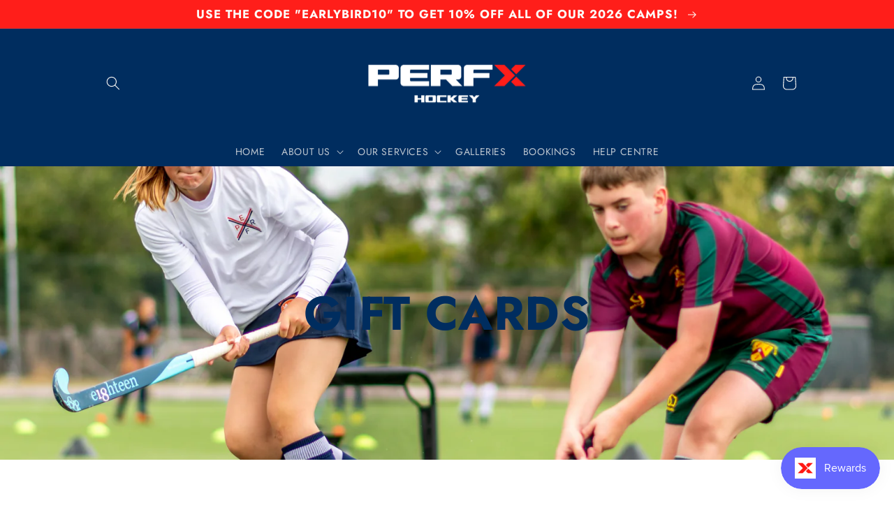

--- FILE ---
content_type: text/html; charset=utf-8
request_url: https://www.perfxhockey.co.uk/pages/gift-cards
body_size: 27351
content:
<!doctype html>
<html class="no-js" lang="en">
  <head>
    <meta charset="utf-8">
    <meta http-equiv="X-UA-Compatible" content="IE=edge">
    <meta name="viewport" content="width=device-width,initial-scale=1">
    <meta name="theme-color" content="">
    <link rel="canonical" href="https://www.perfxhockey.co.uk/pages/gift-cards">
    <link rel="preconnect" href="https://cdn.shopify.com" crossorigin><link rel="icon" type="image/png" href="//www.perfxhockey.co.uk/cdn/shop/files/1_PerfX-Red_X.png?crop=center&height=32&v=1687894584&width=32"><link rel="preconnect" href="https://fonts.shopifycdn.com" crossorigin><title>
      Gift Cards
 &ndash; PerfX Hockey: The coaching specialists</title>

    

    

<meta property="og:site_name" content="PerfX Hockey: The coaching specialists">
<meta property="og:url" content="https://www.perfxhockey.co.uk/pages/gift-cards">
<meta property="og:title" content="Gift Cards">
<meta property="og:type" content="website">
<meta property="og:description" content="PerfX Hockey: Camps | 1-to-1 Coaching | Academies"><meta property="og:image" content="http://www.perfxhockey.co.uk/cdn/shop/files/Perfx_Socials_May-14.0.jpg?v=1688255665">
  <meta property="og:image:secure_url" content="https://www.perfxhockey.co.uk/cdn/shop/files/Perfx_Socials_May-14.0.jpg?v=1688255665">
  <meta property="og:image:width" content="2250">
  <meta property="og:image:height" content="2251"><meta name="twitter:site" content="@PerfXhockey"><meta name="twitter:card" content="summary_large_image">
<meta name="twitter:title" content="Gift Cards">
<meta name="twitter:description" content="PerfX Hockey: Camps | 1-to-1 Coaching | Academies">


    <script src="//www.perfxhockey.co.uk/cdn/shop/t/11/assets/global.js?v=149496944046504657681688256462" defer="defer"></script>
    <script>window.performance && window.performance.mark && window.performance.mark('shopify.content_for_header.start');</script><meta name="facebook-domain-verification" content="ot9104gu4wn2s3w86clokjgdybpyay">
<meta id="shopify-digital-wallet" name="shopify-digital-wallet" content="/67657924901/digital_wallets/dialog">
<meta name="shopify-checkout-api-token" content="0643d7d6cf29caf0738e7d35020c1416">
<meta id="in-context-paypal-metadata" data-shop-id="67657924901" data-venmo-supported="false" data-environment="production" data-locale="en_US" data-paypal-v4="true" data-currency="GBP">
<script async="async" src="/checkouts/internal/preloads.js?locale=en-GB"></script>
<link rel="preconnect" href="https://shop.app" crossorigin="anonymous">
<script async="async" src="https://shop.app/checkouts/internal/preloads.js?locale=en-GB&shop_id=67657924901" crossorigin="anonymous"></script>
<script id="apple-pay-shop-capabilities" type="application/json">{"shopId":67657924901,"countryCode":"GB","currencyCode":"GBP","merchantCapabilities":["supports3DS"],"merchantId":"gid:\/\/shopify\/Shop\/67657924901","merchantName":"PerfX Hockey: The coaching specialists","requiredBillingContactFields":["postalAddress","email","phone"],"requiredShippingContactFields":["postalAddress","email","phone"],"shippingType":"shipping","supportedNetworks":["visa","maestro","masterCard","amex","discover","elo"],"total":{"type":"pending","label":"PerfX Hockey: The coaching specialists","amount":"1.00"},"shopifyPaymentsEnabled":true,"supportsSubscriptions":true}</script>
<script id="shopify-features" type="application/json">{"accessToken":"0643d7d6cf29caf0738e7d35020c1416","betas":["rich-media-storefront-analytics"],"domain":"www.perfxhockey.co.uk","predictiveSearch":true,"shopId":67657924901,"locale":"en"}</script>
<script>var Shopify = Shopify || {};
Shopify.shop = "perfx-hockey.myshopify.com";
Shopify.locale = "en";
Shopify.currency = {"active":"GBP","rate":"1.0"};
Shopify.country = "GB";
Shopify.theme = {"name":"PerfX Hockey","id":153025610021,"schema_name":"Sense","schema_version":"5.0.1","theme_store_id":1356,"role":"main"};
Shopify.theme.handle = "null";
Shopify.theme.style = {"id":null,"handle":null};
Shopify.cdnHost = "www.perfxhockey.co.uk/cdn";
Shopify.routes = Shopify.routes || {};
Shopify.routes.root = "/";</script>
<script type="module">!function(o){(o.Shopify=o.Shopify||{}).modules=!0}(window);</script>
<script>!function(o){function n(){var o=[];function n(){o.push(Array.prototype.slice.apply(arguments))}return n.q=o,n}var t=o.Shopify=o.Shopify||{};t.loadFeatures=n(),t.autoloadFeatures=n()}(window);</script>
<script>
  window.ShopifyPay = window.ShopifyPay || {};
  window.ShopifyPay.apiHost = "shop.app\/pay";
  window.ShopifyPay.redirectState = null;
</script>
<script id="shop-js-analytics" type="application/json">{"pageType":"page"}</script>
<script defer="defer" async type="module" src="//www.perfxhockey.co.uk/cdn/shopifycloud/shop-js/modules/v2/client.init-shop-cart-sync_BT-GjEfc.en.esm.js"></script>
<script defer="defer" async type="module" src="//www.perfxhockey.co.uk/cdn/shopifycloud/shop-js/modules/v2/chunk.common_D58fp_Oc.esm.js"></script>
<script defer="defer" async type="module" src="//www.perfxhockey.co.uk/cdn/shopifycloud/shop-js/modules/v2/chunk.modal_xMitdFEc.esm.js"></script>
<script type="module">
  await import("//www.perfxhockey.co.uk/cdn/shopifycloud/shop-js/modules/v2/client.init-shop-cart-sync_BT-GjEfc.en.esm.js");
await import("//www.perfxhockey.co.uk/cdn/shopifycloud/shop-js/modules/v2/chunk.common_D58fp_Oc.esm.js");
await import("//www.perfxhockey.co.uk/cdn/shopifycloud/shop-js/modules/v2/chunk.modal_xMitdFEc.esm.js");

  window.Shopify.SignInWithShop?.initShopCartSync?.({"fedCMEnabled":true,"windoidEnabled":true});

</script>
<script>
  window.Shopify = window.Shopify || {};
  if (!window.Shopify.featureAssets) window.Shopify.featureAssets = {};
  window.Shopify.featureAssets['shop-js'] = {"shop-cart-sync":["modules/v2/client.shop-cart-sync_DZOKe7Ll.en.esm.js","modules/v2/chunk.common_D58fp_Oc.esm.js","modules/v2/chunk.modal_xMitdFEc.esm.js"],"init-fed-cm":["modules/v2/client.init-fed-cm_B6oLuCjv.en.esm.js","modules/v2/chunk.common_D58fp_Oc.esm.js","modules/v2/chunk.modal_xMitdFEc.esm.js"],"shop-cash-offers":["modules/v2/client.shop-cash-offers_D2sdYoxE.en.esm.js","modules/v2/chunk.common_D58fp_Oc.esm.js","modules/v2/chunk.modal_xMitdFEc.esm.js"],"shop-login-button":["modules/v2/client.shop-login-button_QeVjl5Y3.en.esm.js","modules/v2/chunk.common_D58fp_Oc.esm.js","modules/v2/chunk.modal_xMitdFEc.esm.js"],"pay-button":["modules/v2/client.pay-button_DXTOsIq6.en.esm.js","modules/v2/chunk.common_D58fp_Oc.esm.js","modules/v2/chunk.modal_xMitdFEc.esm.js"],"shop-button":["modules/v2/client.shop-button_DQZHx9pm.en.esm.js","modules/v2/chunk.common_D58fp_Oc.esm.js","modules/v2/chunk.modal_xMitdFEc.esm.js"],"avatar":["modules/v2/client.avatar_BTnouDA3.en.esm.js"],"init-windoid":["modules/v2/client.init-windoid_CR1B-cfM.en.esm.js","modules/v2/chunk.common_D58fp_Oc.esm.js","modules/v2/chunk.modal_xMitdFEc.esm.js"],"init-shop-for-new-customer-accounts":["modules/v2/client.init-shop-for-new-customer-accounts_C_vY_xzh.en.esm.js","modules/v2/client.shop-login-button_QeVjl5Y3.en.esm.js","modules/v2/chunk.common_D58fp_Oc.esm.js","modules/v2/chunk.modal_xMitdFEc.esm.js"],"init-shop-email-lookup-coordinator":["modules/v2/client.init-shop-email-lookup-coordinator_BI7n9ZSv.en.esm.js","modules/v2/chunk.common_D58fp_Oc.esm.js","modules/v2/chunk.modal_xMitdFEc.esm.js"],"init-shop-cart-sync":["modules/v2/client.init-shop-cart-sync_BT-GjEfc.en.esm.js","modules/v2/chunk.common_D58fp_Oc.esm.js","modules/v2/chunk.modal_xMitdFEc.esm.js"],"shop-toast-manager":["modules/v2/client.shop-toast-manager_DiYdP3xc.en.esm.js","modules/v2/chunk.common_D58fp_Oc.esm.js","modules/v2/chunk.modal_xMitdFEc.esm.js"],"init-customer-accounts":["modules/v2/client.init-customer-accounts_D9ZNqS-Q.en.esm.js","modules/v2/client.shop-login-button_QeVjl5Y3.en.esm.js","modules/v2/chunk.common_D58fp_Oc.esm.js","modules/v2/chunk.modal_xMitdFEc.esm.js"],"init-customer-accounts-sign-up":["modules/v2/client.init-customer-accounts-sign-up_iGw4briv.en.esm.js","modules/v2/client.shop-login-button_QeVjl5Y3.en.esm.js","modules/v2/chunk.common_D58fp_Oc.esm.js","modules/v2/chunk.modal_xMitdFEc.esm.js"],"shop-follow-button":["modules/v2/client.shop-follow-button_CqMgW2wH.en.esm.js","modules/v2/chunk.common_D58fp_Oc.esm.js","modules/v2/chunk.modal_xMitdFEc.esm.js"],"checkout-modal":["modules/v2/client.checkout-modal_xHeaAweL.en.esm.js","modules/v2/chunk.common_D58fp_Oc.esm.js","modules/v2/chunk.modal_xMitdFEc.esm.js"],"shop-login":["modules/v2/client.shop-login_D91U-Q7h.en.esm.js","modules/v2/chunk.common_D58fp_Oc.esm.js","modules/v2/chunk.modal_xMitdFEc.esm.js"],"lead-capture":["modules/v2/client.lead-capture_BJmE1dJe.en.esm.js","modules/v2/chunk.common_D58fp_Oc.esm.js","modules/v2/chunk.modal_xMitdFEc.esm.js"],"payment-terms":["modules/v2/client.payment-terms_Ci9AEqFq.en.esm.js","modules/v2/chunk.common_D58fp_Oc.esm.js","modules/v2/chunk.modal_xMitdFEc.esm.js"]};
</script>
<script>(function() {
  var isLoaded = false;
  function asyncLoad() {
    if (isLoaded) return;
    isLoaded = true;
    var urls = ["https:\/\/app.testimonialhub.com\/shopifyapp\/showsrstemplate.js?shop=perfx-hockey.myshopify.com"];
    for (var i = 0; i < urls.length; i++) {
      var s = document.createElement('script');
      s.type = 'text/javascript';
      s.async = true;
      s.src = urls[i];
      var x = document.getElementsByTagName('script')[0];
      x.parentNode.insertBefore(s, x);
    }
  };
  if(window.attachEvent) {
    window.attachEvent('onload', asyncLoad);
  } else {
    window.addEventListener('load', asyncLoad, false);
  }
})();</script>
<script id="__st">var __st={"a":67657924901,"offset":0,"reqid":"02ebb2c8-6ebf-4c4a-9096-11b61a008b70-1769083967","pageurl":"www.perfxhockey.co.uk\/pages\/gift-cards","s":"pages-104643199269","u":"6e4e6744d4fe","p":"page","rtyp":"page","rid":104643199269};</script>
<script>window.ShopifyPaypalV4VisibilityTracking = true;</script>
<script id="captcha-bootstrap">!function(){'use strict';const t='contact',e='account',n='new_comment',o=[[t,t],['blogs',n],['comments',n],[t,'customer']],c=[[e,'customer_login'],[e,'guest_login'],[e,'recover_customer_password'],[e,'create_customer']],r=t=>t.map((([t,e])=>`form[action*='/${t}']:not([data-nocaptcha='true']) input[name='form_type'][value='${e}']`)).join(','),a=t=>()=>t?[...document.querySelectorAll(t)].map((t=>t.form)):[];function s(){const t=[...o],e=r(t);return a(e)}const i='password',u='form_key',d=['recaptcha-v3-token','g-recaptcha-response','h-captcha-response',i],f=()=>{try{return window.sessionStorage}catch{return}},m='__shopify_v',_=t=>t.elements[u];function p(t,e,n=!1){try{const o=window.sessionStorage,c=JSON.parse(o.getItem(e)),{data:r}=function(t){const{data:e,action:n}=t;return t[m]||n?{data:e,action:n}:{data:t,action:n}}(c);for(const[e,n]of Object.entries(r))t.elements[e]&&(t.elements[e].value=n);n&&o.removeItem(e)}catch(o){console.error('form repopulation failed',{error:o})}}const l='form_type',E='cptcha';function T(t){t.dataset[E]=!0}const w=window,h=w.document,L='Shopify',v='ce_forms',y='captcha';let A=!1;((t,e)=>{const n=(g='f06e6c50-85a8-45c8-87d0-21a2b65856fe',I='https://cdn.shopify.com/shopifycloud/storefront-forms-hcaptcha/ce_storefront_forms_captcha_hcaptcha.v1.5.2.iife.js',D={infoText:'Protected by hCaptcha',privacyText:'Privacy',termsText:'Terms'},(t,e,n)=>{const o=w[L][v],c=o.bindForm;if(c)return c(t,g,e,D).then(n);var r;o.q.push([[t,g,e,D],n]),r=I,A||(h.body.append(Object.assign(h.createElement('script'),{id:'captcha-provider',async:!0,src:r})),A=!0)});var g,I,D;w[L]=w[L]||{},w[L][v]=w[L][v]||{},w[L][v].q=[],w[L][y]=w[L][y]||{},w[L][y].protect=function(t,e){n(t,void 0,e),T(t)},Object.freeze(w[L][y]),function(t,e,n,w,h,L){const[v,y,A,g]=function(t,e,n){const i=e?o:[],u=t?c:[],d=[...i,...u],f=r(d),m=r(i),_=r(d.filter((([t,e])=>n.includes(e))));return[a(f),a(m),a(_),s()]}(w,h,L),I=t=>{const e=t.target;return e instanceof HTMLFormElement?e:e&&e.form},D=t=>v().includes(t);t.addEventListener('submit',(t=>{const e=I(t);if(!e)return;const n=D(e)&&!e.dataset.hcaptchaBound&&!e.dataset.recaptchaBound,o=_(e),c=g().includes(e)&&(!o||!o.value);(n||c)&&t.preventDefault(),c&&!n&&(function(t){try{if(!f())return;!function(t){const e=f();if(!e)return;const n=_(t);if(!n)return;const o=n.value;o&&e.removeItem(o)}(t);const e=Array.from(Array(32),(()=>Math.random().toString(36)[2])).join('');!function(t,e){_(t)||t.append(Object.assign(document.createElement('input'),{type:'hidden',name:u})),t.elements[u].value=e}(t,e),function(t,e){const n=f();if(!n)return;const o=[...t.querySelectorAll(`input[type='${i}']`)].map((({name:t})=>t)),c=[...d,...o],r={};for(const[a,s]of new FormData(t).entries())c.includes(a)||(r[a]=s);n.setItem(e,JSON.stringify({[m]:1,action:t.action,data:r}))}(t,e)}catch(e){console.error('failed to persist form',e)}}(e),e.submit())}));const S=(t,e)=>{t&&!t.dataset[E]&&(n(t,e.some((e=>e===t))),T(t))};for(const o of['focusin','change'])t.addEventListener(o,(t=>{const e=I(t);D(e)&&S(e,y())}));const B=e.get('form_key'),M=e.get(l),P=B&&M;t.addEventListener('DOMContentLoaded',(()=>{const t=y();if(P)for(const e of t)e.elements[l].value===M&&p(e,B);[...new Set([...A(),...v().filter((t=>'true'===t.dataset.shopifyCaptcha))])].forEach((e=>S(e,t)))}))}(h,new URLSearchParams(w.location.search),n,t,e,['guest_login'])})(!0,!0)}();</script>
<script integrity="sha256-4kQ18oKyAcykRKYeNunJcIwy7WH5gtpwJnB7kiuLZ1E=" data-source-attribution="shopify.loadfeatures" defer="defer" src="//www.perfxhockey.co.uk/cdn/shopifycloud/storefront/assets/storefront/load_feature-a0a9edcb.js" crossorigin="anonymous"></script>
<script crossorigin="anonymous" defer="defer" src="//www.perfxhockey.co.uk/cdn/shopifycloud/storefront/assets/shopify_pay/storefront-65b4c6d7.js?v=20250812"></script>
<script data-source-attribution="shopify.dynamic_checkout.dynamic.init">var Shopify=Shopify||{};Shopify.PaymentButton=Shopify.PaymentButton||{isStorefrontPortableWallets:!0,init:function(){window.Shopify.PaymentButton.init=function(){};var t=document.createElement("script");t.src="https://www.perfxhockey.co.uk/cdn/shopifycloud/portable-wallets/latest/portable-wallets.en.js",t.type="module",document.head.appendChild(t)}};
</script>
<script data-source-attribution="shopify.dynamic_checkout.buyer_consent">
  function portableWalletsHideBuyerConsent(e){var t=document.getElementById("shopify-buyer-consent"),n=document.getElementById("shopify-subscription-policy-button");t&&n&&(t.classList.add("hidden"),t.setAttribute("aria-hidden","true"),n.removeEventListener("click",e))}function portableWalletsShowBuyerConsent(e){var t=document.getElementById("shopify-buyer-consent"),n=document.getElementById("shopify-subscription-policy-button");t&&n&&(t.classList.remove("hidden"),t.removeAttribute("aria-hidden"),n.addEventListener("click",e))}window.Shopify?.PaymentButton&&(window.Shopify.PaymentButton.hideBuyerConsent=portableWalletsHideBuyerConsent,window.Shopify.PaymentButton.showBuyerConsent=portableWalletsShowBuyerConsent);
</script>
<script data-source-attribution="shopify.dynamic_checkout.cart.bootstrap">document.addEventListener("DOMContentLoaded",(function(){function t(){return document.querySelector("shopify-accelerated-checkout-cart, shopify-accelerated-checkout")}if(t())Shopify.PaymentButton.init();else{new MutationObserver((function(e,n){t()&&(Shopify.PaymentButton.init(),n.disconnect())})).observe(document.body,{childList:!0,subtree:!0})}}));
</script>
<link id="shopify-accelerated-checkout-styles" rel="stylesheet" media="screen" href="https://www.perfxhockey.co.uk/cdn/shopifycloud/portable-wallets/latest/accelerated-checkout-backwards-compat.css" crossorigin="anonymous">
<style id="shopify-accelerated-checkout-cart">
        #shopify-buyer-consent {
  margin-top: 1em;
  display: inline-block;
  width: 100%;
}

#shopify-buyer-consent.hidden {
  display: none;
}

#shopify-subscription-policy-button {
  background: none;
  border: none;
  padding: 0;
  text-decoration: underline;
  font-size: inherit;
  cursor: pointer;
}

#shopify-subscription-policy-button::before {
  box-shadow: none;
}

      </style>
<script id="sections-script" data-sections="header,footer" defer="defer" src="//www.perfxhockey.co.uk/cdn/shop/t/11/compiled_assets/scripts.js?v=1248"></script>
<script>window.performance && window.performance.mark && window.performance.mark('shopify.content_for_header.end');</script>


    <style data-shopify>
      @font-face {
  font-family: Jost;
  font-weight: 400;
  font-style: normal;
  font-display: swap;
  src: url("//www.perfxhockey.co.uk/cdn/fonts/jost/jost_n4.d47a1b6347ce4a4c9f437608011273009d91f2b7.woff2") format("woff2"),
       url("//www.perfxhockey.co.uk/cdn/fonts/jost/jost_n4.791c46290e672b3f85c3d1c651ef2efa3819eadd.woff") format("woff");
}

      @font-face {
  font-family: Jost;
  font-weight: 700;
  font-style: normal;
  font-display: swap;
  src: url("//www.perfxhockey.co.uk/cdn/fonts/jost/jost_n7.921dc18c13fa0b0c94c5e2517ffe06139c3615a3.woff2") format("woff2"),
       url("//www.perfxhockey.co.uk/cdn/fonts/jost/jost_n7.cbfc16c98c1e195f46c536e775e4e959c5f2f22b.woff") format("woff");
}

      @font-face {
  font-family: Jost;
  font-weight: 400;
  font-style: italic;
  font-display: swap;
  src: url("//www.perfxhockey.co.uk/cdn/fonts/jost/jost_i4.b690098389649750ada222b9763d55796c5283a5.woff2") format("woff2"),
       url("//www.perfxhockey.co.uk/cdn/fonts/jost/jost_i4.fd766415a47e50b9e391ae7ec04e2ae25e7e28b0.woff") format("woff");
}

      @font-face {
  font-family: Jost;
  font-weight: 700;
  font-style: italic;
  font-display: swap;
  src: url("//www.perfxhockey.co.uk/cdn/fonts/jost/jost_i7.d8201b854e41e19d7ed9b1a31fe4fe71deea6d3f.woff2") format("woff2"),
       url("//www.perfxhockey.co.uk/cdn/fonts/jost/jost_i7.eae515c34e26b6c853efddc3fc0c552e0de63757.woff") format("woff");
}

      @font-face {
  font-family: Jost;
  font-weight: 700;
  font-style: normal;
  font-display: swap;
  src: url("//www.perfxhockey.co.uk/cdn/fonts/jost/jost_n7.921dc18c13fa0b0c94c5e2517ffe06139c3615a3.woff2") format("woff2"),
       url("//www.perfxhockey.co.uk/cdn/fonts/jost/jost_n7.cbfc16c98c1e195f46c536e775e4e959c5f2f22b.woff") format("woff");
}


      :root {
        --font-body-family: Jost, sans-serif;
        --font-body-style: normal;
        --font-body-weight: 400;
        --font-body-weight-bold: 700;

        --font-heading-family: Jost, sans-serif;
        --font-heading-style: normal;
        --font-heading-weight: 700;

        --font-body-scale: 1.0;
        --font-heading-scale: 1.3;

        --color-base-text: 0, 45, 95;
        --color-shadow: 0, 45, 95;
        --color-base-background-1: 245, 245, 245;
        --color-base-background-2: 255, 255, 255;
        --color-base-solid-button-labels: 253, 251, 247;
        --color-base-outline-button-labels: 255, 30, 26;
        --color-base-accent-1: 255, 30, 26;
        --color-base-accent-2: 0, 45, 95;
        --payment-terms-background-color: #f5f5f5;

        --gradient-base-background-1: linear-gradient(180deg, rgba(NaN, NaN, NaN, 1), rgba(241, 235, 226, 1) 100%);
        --gradient-base-background-2: #ffffff;
        --gradient-base-accent-1: #ff1e1a;
        --gradient-base-accent-2: #002d5f;

        --media-padding: px;
        --media-border-opacity: 0.1;
        --media-border-width: 0px;
        --media-radius: 12px;
        --media-shadow-opacity: 0.1;
        --media-shadow-horizontal-offset: 10px;
        --media-shadow-vertical-offset: 12px;
        --media-shadow-blur-radius: 20px;
        --media-shadow-visible: 1;

        --page-width: 110rem;
        --page-width-margin: 0rem;

        --product-card-image-padding: 0.0rem;
        --product-card-corner-radius: 1.2rem;
        --product-card-text-alignment: center;
        --product-card-border-width: 0.0rem;
        --product-card-border-opacity: 0.1;
        --product-card-shadow-opacity: 0.05;
        --product-card-shadow-visible: 1;
        --product-card-shadow-horizontal-offset: 1.0rem;
        --product-card-shadow-vertical-offset: 1.0rem;
        --product-card-shadow-blur-radius: 3.5rem;

        --collection-card-image-padding: 0.0rem;
        --collection-card-corner-radius: 1.2rem;
        --collection-card-text-alignment: center;
        --collection-card-border-width: 0.0rem;
        --collection-card-border-opacity: 0.1;
        --collection-card-shadow-opacity: 0.05;
        --collection-card-shadow-visible: 1;
        --collection-card-shadow-horizontal-offset: 1.0rem;
        --collection-card-shadow-vertical-offset: 1.0rem;
        --collection-card-shadow-blur-radius: 3.5rem;

        --blog-card-image-padding: 0.0rem;
        --blog-card-corner-radius: 1.2rem;
        --blog-card-text-alignment: center;
        --blog-card-border-width: 0.0rem;
        --blog-card-border-opacity: 0.1;
        --blog-card-shadow-opacity: 0.05;
        --blog-card-shadow-visible: 1;
        --blog-card-shadow-horizontal-offset: 1.0rem;
        --blog-card-shadow-vertical-offset: 1.0rem;
        --blog-card-shadow-blur-radius: 3.5rem;

        --badge-corner-radius: 2.0rem;

        --popup-border-width: 2px;
        --popup-border-opacity: 0.75;
        --popup-corner-radius: 22px;
        --popup-shadow-opacity: 0.75;
        --popup-shadow-horizontal-offset: 10px;
        --popup-shadow-vertical-offset: 12px;
        --popup-shadow-blur-radius: 20px;

        --drawer-border-width: 1px;
        --drawer-border-opacity: 0.1;
        --drawer-shadow-opacity: 0.0;
        --drawer-shadow-horizontal-offset: 0px;
        --drawer-shadow-vertical-offset: 4px;
        --drawer-shadow-blur-radius: 5px;

        --spacing-sections-desktop: 36px;
        --spacing-sections-mobile: 25px;

        --grid-desktop-vertical-spacing: 40px;
        --grid-desktop-horizontal-spacing: 40px;
        --grid-mobile-vertical-spacing: 20px;
        --grid-mobile-horizontal-spacing: 20px;

        --text-boxes-border-opacity: 0.2;
        --text-boxes-border-width: 0px;
        --text-boxes-radius: 24px;
        --text-boxes-shadow-opacity: 0.0;
        --text-boxes-shadow-visible: 0;
        --text-boxes-shadow-horizontal-offset: 10px;
        --text-boxes-shadow-vertical-offset: 12px;
        --text-boxes-shadow-blur-radius: 20px;

        --buttons-radius: 10px;
        --buttons-radius-outset: 11px;
        --buttons-border-width: 1px;
        --buttons-border-opacity: 0.55;
        --buttons-shadow-opacity: 0.0;
        --buttons-shadow-visible: 0;
        --buttons-shadow-horizontal-offset: 0px;
        --buttons-shadow-vertical-offset: 4px;
        --buttons-shadow-blur-radius: 5px;
        --buttons-border-offset: 0.3px;

        --inputs-radius: 10px;
        --inputs-border-width: 1px;
        --inputs-border-opacity: 0.55;
        --inputs-shadow-opacity: 0.0;
        --inputs-shadow-horizontal-offset: 0px;
        --inputs-margin-offset: 0px;
        --inputs-shadow-vertical-offset: 4px;
        --inputs-shadow-blur-radius: 5px;
        --inputs-radius-outset: 11px;

        --variant-pills-radius: 10px;
        --variant-pills-border-width: 0px;
        --variant-pills-border-opacity: 0.1;
        --variant-pills-shadow-opacity: 0.0;
        --variant-pills-shadow-horizontal-offset: 0px;
        --variant-pills-shadow-vertical-offset: 4px;
        --variant-pills-shadow-blur-radius: 5px;
      }

      *,
      *::before,
      *::after {
        box-sizing: inherit;
      }

      html {
        box-sizing: border-box;
        font-size: calc(var(--font-body-scale) * 62.5%);
        height: 100%;
      }

      body {
        display: grid;
        grid-template-rows: auto auto 1fr auto;
        grid-template-columns: 100%;
        min-height: 100%;
        margin: 0;
        font-size: 1.5rem;
        letter-spacing: 0.06rem;
        line-height: calc(1 + 0.8 / var(--font-body-scale));
        font-family: var(--font-body-family);
        font-style: var(--font-body-style);
        font-weight: var(--font-body-weight);
      }

      @media screen and (min-width: 750px) {
        body {
          font-size: 1.6rem;
        }
      }
    </style>

    <link href="//www.perfxhockey.co.uk/cdn/shop/t/11/assets/base.css?v=129274553746484908331688256462" rel="stylesheet" type="text/css" media="all" />
<link rel="preload" as="font" href="//www.perfxhockey.co.uk/cdn/fonts/jost/jost_n4.d47a1b6347ce4a4c9f437608011273009d91f2b7.woff2" type="font/woff2" crossorigin><link rel="preload" as="font" href="//www.perfxhockey.co.uk/cdn/fonts/jost/jost_n7.921dc18c13fa0b0c94c5e2517ffe06139c3615a3.woff2" type="font/woff2" crossorigin><link rel="stylesheet" href="//www.perfxhockey.co.uk/cdn/shop/t/11/assets/component-predictive-search.css?v=83512081251802922551688256462" media="print" onload="this.media='all'"><script>document.documentElement.className = document.documentElement.className.replace('no-js', 'js');
    if (Shopify.designMode) {
      document.documentElement.classList.add('shopify-design-mode');
    }
    </script>
  <!-- BEGIN app block: shopify://apps/nitro-lookbook/blocks/app-embed/cc1f7d0a-9bac-40f1-a181-859d84a3417f -->
    <meta id="nt-link-script" content="https://cdn.shopify.com/extensions/01999f52-fd64-71ef-a586-c29353fe7621/lookbook-57/assets/lookbook.js">
    <meta id="nt-link-masonry" content="https://cdn.shopify.com/extensions/01999f52-fd64-71ef-a586-c29353fe7621/lookbook-57/assets/nt-masonry.js">
    <meta id="nt-link-splide-js" content="https://cdn.shopify.com/extensions/01999f52-fd64-71ef-a586-c29353fe7621/lookbook-57/assets/nt-splide.js">
    <meta id="nt-link-splide-css" content="https://cdn.shopify.com/extensions/01999f52-fd64-71ef-a586-c29353fe7621/lookbook-57/assets/nt-slider.css">
    <meta id="nt-link-style-css" content="https://cdn.shopify.com/extensions/01999f52-fd64-71ef-a586-c29353fe7621/lookbook-57/assets/nt-style.css">
    
    

    
    
    
    <script>
        
            
        
        (function(){
            document.addEventListener('DOMContentLoaded', function() {
                const checkScript = document.querySelector('#nt-check-lookbook-block');
                
                if(!checkScript && !window.NTLookbookElement) {
                    const meta = document.querySelector('meta#nt-link-script');
                    const script = document.createElement('script');
                    script.src = meta.content;
                    document.head.appendChild(script);
                    
                }
                const elements = document.querySelectorAll('.nt-lookbook-element-embed');
                if(elements.length > 0) {
                    elements.forEach((element) => {
                        const id = element.dataset.id;
                        const type = element.dataset.type;
                        const islive = element.dataset.islive;
                        const lookbook = document.createElement('nt-lookbook');
                        lookbook.setAttribute('data-id', id);
                        if(type && type != 'undefined') {
                            lookbook.setAttribute('data-type', type);
                        }
                        lookbook.setAttribute('data-islive', islive);
                        element.outerHTML = lookbook.outerHTML
                    })
                }
            });
            window.NTLookbook = window.NTLookbook || {};
            window.NTLookbook.proxy_path = "/apps/lookbook"
            window.NTLookbook.money_format = "£{{amount}}";
            
            
        })()
    </script>
    <script>
        if(window.Shopify && window.Shopify.designMode && window.top && window.top.opener){
            window.addEventListener("load", function(){
                window.top.opener.postMessage({
                    action: "nt_lookbook:loaded",
                }, "*");
            });
        }
    
    </script>
    
    
        <script type="application/json" id="nt-presets-global" async="async">
            {"color":[{"name":"primaryColor","values":{"color":"#5C59E8","title":"Primary"}},{"name":"secondaryColor","values":{"color":"#01dee2","title":"Secondary"}},{"name":"accentColor","values":{"color":"#E85995","title":"Accent"}},{"name":"textColor","values":{"color":"#4A4A4A","title":"Text"}},{"name":"lightColor","values":{"color":"#FCFCFC","title":"Light"}},{"name":"darkColor","values":{"color":"#000000","title":"Dark"}}],"button":[{"name":"primaryButton","values":{"title":"Primary","content_color":"#FFFFFF","background_color":"#5C59E8","border_color":"#00D1FF","tab":"normal","background_color_hover":"#5C59E8","border_color_hover":"#5C59E8","border_radius_hover":"0px","border_radius":"0px","border_width":"0px","content_color_hover":"#FFFFFF","width_button":"82px","height_button":"40px","width_button_hover":"82px","height_button_hover":"40px","border":{"border-color":"#00D1FF","border-style":"solid","border-width":"0px"},"border_hover":{"border-color":"#5C59E8","border-width":"0px","border-style":"solid"},"css":[{"selector":".nt-preset-button-primaryButton .nt-lookbook-tooltip-item-button-wrapper","device":"desktop","properties":{}},{"selector":".nt-preset-button-primaryButton .nt-lookbook-tooltip-item-button-wrapper .nt-lookbook-tooltip-item-button","device":"desktop","properties":{"color":"#FFFFFF","background-color":"#5C59E8","width":"82px","height":"40px","border-radius":"0px","border-color":"#00D1FF","border-style":"solid","border-width":"0px"}},{"selector":".nt-preset-button-primaryButton .nt-lookbook-tooltip-item-button-wrapper .nt-lookbook-tooltip-item-button:hover","device":"desktop","properties":{"color":"#FFFFFF","background-color":"#5C59E8","width":"82px","height":"40px","border-radius":"0px","border-color":"#5C59E8","border-width":"0px","border-style":"solid"}}]}},{"name":"primaryRoundOutlineButton","values":{"title":"Slight Border","content_color":"#ffffff","background_color":"#5C59E8","border_color":"#5C59E8","border_width":"1px","border_radius":"8px","tab":"normal","border_radius_hover":"8px","border_color_hover":"#5C59E8","content_color_hover":"#FFFFFF","background_color_hover":"#5C59E8","width_button":"82px","height_button":"40px","width_button_hover":"82px","height_button_hover":"40px","align_button":"center","border":{"border-color":"#5C59E8","border-style":"solid","border-width":"1px"},"border_hover":{"border-color":"#5C59E8","border-width":"1px","border-style":"solid"},"css":[{"selector":".nt-preset-button-primaryRoundOutlineButton .nt-lookbook-tooltip-item-button-wrapper","device":"desktop","properties":{"justify-content":"center"}},{"selector":".nt-preset-button-primaryRoundOutlineButton .nt-lookbook-tooltip-item-button-wrapper .nt-lookbook-tooltip-item-button","device":"desktop","properties":{"color":"#ffffff","background-color":"#5C59E8","width":"82px","height":"40px","border-radius":"8px","border-color":"#5C59E8","border-style":"solid","border-width":"1px"}},{"selector":".nt-preset-button-primaryRoundOutlineButton .nt-lookbook-tooltip-item-button-wrapper .nt-lookbook-tooltip-item-button:hover","device":"desktop","properties":{"color":"#FFFFFF","background-color":"#5C59E8","width":"82px","height":"40px","border-radius":"8px","border-color":"#5C59E8","border-width":"1px","border-style":"solid"}}]}},{"name":"secondaryRoundButton","values":{"title":"Round Border","content_color":"#FFFFFF","background_color":"#01dee2","border_color":"#01dee2","border_radius":"50px","border_width":"0.5px","tab":"normal","content_color_hover":"","background_color_hover":"#01dee2","border_color_hover":"#01dee2","width_button":"82px","height_button":"40px","width_button_hover":"82px","height_button_hover":"40px","border_radius_hover":"50px","border":{"border-color":"#01dee2","border-style":"solid","border-width":"0.5px"},"border_hover":{"border-color":"#01dee2","border-width":"0.5px","border-style":"solid"},"css":[{"selector":".nt-preset-button-secondaryRoundButton .nt-lookbook-tooltip-item-button-wrapper","device":"desktop","properties":{}},{"selector":".nt-preset-button-secondaryRoundButton .nt-lookbook-tooltip-item-button-wrapper .nt-lookbook-tooltip-item-button","device":"desktop","properties":{"color":"#FFFFFF","background-color":"#01dee2","width":"82px","height":"40px","border-radius":"50px","border-color":"#01dee2","border-style":"solid","border-width":"0.5px"}},{"selector":".nt-preset-button-secondaryRoundButton .nt-lookbook-tooltip-item-button-wrapper .nt-lookbook-tooltip-item-button:hover","device":"desktop","properties":{"color":"","background-color":"#01dee2","width":"82px","height":"40px","border-radius":"50px","border-color":"#01dee2","border-width":"0.5px","border-style":"solid"}}]}},{"name":"accentRoundOutlineButton","values":{"title":"Round Outline","content_color":"#fdfdfd","background_color":"#E85995","border_color":"#f17bac","border_radius":"20px","border_width":"2px","tab":"normal","content_color_hover":"#FFFFFF","background_color_hover":"#E85995","border_color_hover":"#f17bac","border_radius_hover":"20px","width_button":"84px","height_button":"40px","width_button_hover":"84px","height_button_hover":"40px","border":{"border-color":"#f17bac","border-style":"solid","border-width":"2px"},"border_hover":{"border-color":"#f17bac","border-width":"2px","border-style":"solid"},"css":[{"selector":".nt-preset-button-accentRoundOutlineButton .nt-lookbook-tooltip-item-button-wrapper","device":"desktop","properties":{}},{"selector":".nt-preset-button-accentRoundOutlineButton .nt-lookbook-tooltip-item-button-wrapper .nt-lookbook-tooltip-item-button","device":"desktop","properties":{"color":"#fdfdfd","background-color":"#E85995","width":"84px","height":"40px","border-radius":"20px","border-color":"#f17bac","border-style":"solid","border-width":"2px"}},{"selector":".nt-preset-button-accentRoundOutlineButton .nt-lookbook-tooltip-item-button-wrapper .nt-lookbook-tooltip-item-button:hover","device":"desktop","properties":{"color":"#FFFFFF","background-color":"#E85995","width":"84px","height":"40px","border-radius":"20px","border-color":"#f17bac","border-width":"2px","border-style":"solid"}}]}},{"name":"roundOutlineButton","values":{"title":"Light","content_color":"#000000","background_color":"#FCFCFC","border_color":"#000000","border_radius":"8px","border_width":"1px","tab":"normal","content_color_hover":"#000000","background_color_hover":"#FCFCFC","border_radius_hover":"8px","border_color_hover":"#000000","width_button":"84px","height_button":"40px","width_button_hover":"84px","height_button_hover":"40px","align_button":"center","border":{"border-color":"#000000","border-style":"solid","border-width":"1px"},"border_hover":{"border-color":"#000000","border-width":"1px","border-style":"solid"},"css":[{"selector":".nt-preset-button-roundOutlineButton .nt-lookbook-tooltip-item-button-wrapper","device":"desktop","properties":{"justify-content":"center"}},{"selector":".nt-preset-button-roundOutlineButton .nt-lookbook-tooltip-item-button-wrapper .nt-lookbook-tooltip-item-button","device":"desktop","properties":{"color":"#000000","background-color":"#FCFCFC","width":"84px","height":"40px","border-radius":"8px","border-color":"#000000","border-style":"solid","border-width":"1px"}},{"selector":".nt-preset-button-roundOutlineButton .nt-lookbook-tooltip-item-button-wrapper .nt-lookbook-tooltip-item-button:hover","device":"desktop","properties":{"color":"#000000","background-color":"#FCFCFC","width":"84px","height":"40px","border-radius":"8px","border-color":"#000000","border-width":"1px","border-style":"solid"}}]}},{"name":"darkButton","values":{"title":"Dark","content_color":"#FFFFFF","background_color":"#000000","border_color":"#000000","border_radius":"0px","border_width":"0px","tab":"normal","content_color_hover":"#ffffff","background_color_hover":"#000000","border_color_hover":"#727272","border_radius_hover":"0px","width_button":"84px","height_button":"40px","width_button_hover":"84px","height_button_hover":"40px","border":{"border-color":"#000000","border-style":"solid","border-width":"0px"},"border_hover":{"border-color":"#727272","border-width":"0px","border-style":"solid"},"css":[{"selector":".nt-preset-button-darkButton .nt-lookbook-tooltip-item-button-wrapper","device":"desktop","properties":{}},{"selector":".nt-preset-button-darkButton .nt-lookbook-tooltip-item-button-wrapper .nt-lookbook-tooltip-item-button","device":"desktop","properties":{"color":"#FFFFFF","background-color":"#000000","width":"84px","height":"40px","border-radius":"0px","border-color":"#000000","border-style":"solid","border-width":"0px"}},{"selector":".nt-preset-button-darkButton .nt-lookbook-tooltip-item-button-wrapper .nt-lookbook-tooltip-item-button:hover","device":"desktop","properties":{"color":"#ffffff","background-color":"#000000","width":"84px","height":"40px","border-radius":"0px","border-color":"#727272","border-width":"0px","border-style":"solid"}}]}}],"hotspot":[{"name":"primaryHotspot","values":{"title":"Primary","background_color":"#5C59E8","border_color":"#5C59E8","icon":null,"effect":"pulse","icon_size":"10px","width":"24px","height":"24px","border_rarius":"0px","icon_color":"#FCFCFC","tab":"overall","border_radius":"50px","css":[{"selector":".nt-preset-hotspot-primaryHotspot .nt-lookbook-hotspot-item .nt-lookbook-hotspot-icon","device":"desktop","properties":{"width":"10px","height":"10px"}},{"selector":".nt-preset-hotspot-primaryHotspot .nt-lookbook-hotspot-item","device":"desktop","properties":{"min-width":"24px","min-height":"24px","--nt-pin-border-radius":"50px","--nt-pin-background-color":"#5C59E8","--nt-pin-border-color":"#5C59E8"}},{"selector":".nt-preset-hotspot-primaryHotspot .nt-lookbook-hotspot-item  .nt-lookbook-hotspot-icon, .nt-preset-hotspot-primaryHotspot .nt-lookbook-hotspot-item .nt-lookbook-hotspot-label","device":"desktop","properties":{"color":"#FCFCFC","--nt-pin-icon-color":"#FCFCFC"}},{"selector":".nt-preset-hotspot-primaryHotspot .nt-lookbook-hotspot-item.nt-hotspot-active .nt-lookbook-hotspot-icon","device":"desktop","properties":{}},{"selector":".nt-preset-hotspot-primaryHotspot .nt-lookbook-hotspot-item.nt-hotspot-active","device":"desktop","properties":{}},{"selector":".nt-preset-hotspot-primaryHotspot .nt-lookbook-hotspot-item .nt-hotspot-active .nt-lookbook-hotspot-icon, .nt-preset-hotspot-primaryHotspot .nt-lookbook-hotspot-item .nt-lookbook-hotspot-label.nt-hotspot-active","device":"desktop","properties":{}}]}},{"name":"primaryHotspotPlus","values":{"title":"Plus","background_color":"#5C59E8","border_color":"#5C59E8","icon":{"name":"plus","url":"/icons/font-awesome/light/plus.svg","value":"<svg xmlns=\"http://www.w3.org/2000/svg\" viewBox=\"0 0 448 512\"><!--! Font Awesome Pro 6.1.1 by @fontawesome - https://fontawesome.com License - https://fontawesome.com/license (Commercial License) Copyright 2022 Fonticons, Inc. --><path d=\"M432 256C432 264.8 424.8 272 416 272h-176V448c0 8.844-7.156 16.01-16 16.01S208 456.8 208 448V272H32c-8.844 0-16-7.15-16-15.99C16 247.2 23.16 240 32 240h176V64c0-8.844 7.156-15.99 16-15.99S240 55.16 240 64v176H416C424.8 240 432 247.2 432 256z\"/></svg>","category":"light"},"effect":"pulse","icon_size":"12px","width":"24px","height":"24px","border_rarius":"0px","icon_color":"#ffffff","tab":"overall","border_radius":"6px","css":[{"selector":".nt-preset-hotspot-primaryHotspotPlus .nt-lookbook-hotspot-item .nt-lookbook-hotspot-icon","device":"desktop","properties":{"width":"12px","height":"12px"}},{"selector":".nt-preset-hotspot-primaryHotspotPlus .nt-lookbook-hotspot-item","device":"desktop","properties":{"min-width":"24px","min-height":"24px","--nt-pin-border-radius":"6px","--nt-pin-background-color":"#5C59E8","--nt-pin-border-color":"#5C59E8"}},{"selector":".nt-preset-hotspot-primaryHotspotPlus .nt-lookbook-hotspot-item  .nt-lookbook-hotspot-icon, .nt-preset-hotspot-primaryHotspotPlus .nt-lookbook-hotspot-item .nt-lookbook-hotspot-label","device":"desktop","properties":{"color":"#ffffff","--nt-pin-icon-color":"#ffffff"}},{"selector":".nt-preset-hotspot-primaryHotspotPlus .nt-lookbook-hotspot-item.nt-hotspot-active .nt-lookbook-hotspot-icon","device":"desktop","properties":{}},{"selector":".nt-preset-hotspot-primaryHotspotPlus .nt-lookbook-hotspot-item.nt-hotspot-active","device":"desktop","properties":{}},{"selector":".nt-preset-hotspot-primaryHotspotPlus .nt-lookbook-hotspot-item .nt-hotspot-active .nt-lookbook-hotspot-icon, .nt-preset-hotspot-primaryHotspotPlus .nt-lookbook-hotspot-item .nt-lookbook-hotspot-label.nt-hotspot-active","device":"desktop","properties":{}}]}},{"name":"secondaryNumber","values":{"title":"Number","background_color":"#01dee2","border_color":"#01dee2","icon":{"name":"1","url":"/icons/font-awesome/light/1.svg","value":"<svg xmlns=\"http://www.w3.org/2000/svg\" viewBox=\"0 0 256 512\"><!--! Font Awesome Pro 6.1.1 by @fontawesome - https://fontawesome.com License - https://fontawesome.com/license (Commercial License) Copyright 2022 Fonticons, Inc. --><path d=\"M256 464c0 8.844-7.156 16-16 16h-224C7.156 480 0 472.8 0 464S7.156 448 16 448h96V78.72L57.17 117.1C49.95 122.2 39.95 120.4 34.89 113.2C29.83 105.9 31.58 95.97 38.83 90.91l80-55.1c4.891-3.438 11.28-3.875 16.56-1.094C140.7 36.57 144 42.04 144 48.01V448h96C248.8 448 256 455.2 256 464z\"/></svg>","category":"light"},"effect":"pulse","icon_size":"10px","width":"24px","height":"24px","border_rarius":"0px","icon_color":"#ffffff","border_radius":"50px","tab":"overall","css":[{"selector":".nt-preset-hotspot-secondaryNumber .nt-lookbook-hotspot-item .nt-lookbook-hotspot-icon","device":"desktop","properties":{"width":"10px","height":"10px"}},{"selector":".nt-preset-hotspot-secondaryNumber .nt-lookbook-hotspot-item","device":"desktop","properties":{"min-width":"24px","min-height":"24px","--nt-pin-border-radius":"50px","--nt-pin-background-color":"#01dee2","--nt-pin-border-color":"#01dee2"}},{"selector":".nt-preset-hotspot-secondaryNumber .nt-lookbook-hotspot-item  .nt-lookbook-hotspot-icon, .nt-preset-hotspot-secondaryNumber .nt-lookbook-hotspot-item .nt-lookbook-hotspot-label","device":"desktop","properties":{"color":"#ffffff","--nt-pin-icon-color":"#ffffff"}},{"selector":".nt-preset-hotspot-secondaryNumber .nt-lookbook-hotspot-item.nt-hotspot-active .nt-lookbook-hotspot-icon","device":"desktop","properties":{}},{"selector":".nt-preset-hotspot-secondaryNumber .nt-lookbook-hotspot-item.nt-hotspot-active","device":"desktop","properties":{}},{"selector":".nt-preset-hotspot-secondaryNumber .nt-lookbook-hotspot-item .nt-hotspot-active .nt-lookbook-hotspot-icon, .nt-preset-hotspot-secondaryNumber .nt-lookbook-hotspot-item .nt-lookbook-hotspot-label.nt-hotspot-active","device":"desktop","properties":{}}]}},{"name":"accentHotspot","values":{"title":"Square","background_color":"#E85995","border_color":"#E85995","icon":null,"effect":"pulse","icon_size":"12px","width":"24px","height":"24px","border_rarius":"0px","icon_color":"#ffffff","border_radius":"0px","tab":"overall","css":[{"selector":".nt-preset-hotspot-accentHotspot .nt-lookbook-hotspot-item .nt-lookbook-hotspot-icon","device":"desktop","properties":{"width":"12px","height":"12px"}},{"selector":".nt-preset-hotspot-accentHotspot .nt-lookbook-hotspot-item","device":"desktop","properties":{"min-width":"24px","min-height":"24px","--nt-pin-border-radius":"0px","--nt-pin-background-color":"#E85995","--nt-pin-border-color":"#E85995"}},{"selector":".nt-preset-hotspot-accentHotspot .nt-lookbook-hotspot-item  .nt-lookbook-hotspot-icon, .nt-preset-hotspot-accentHotspot .nt-lookbook-hotspot-item .nt-lookbook-hotspot-label","device":"desktop","properties":{"color":"#ffffff","--nt-pin-icon-color":"#ffffff"}},{"selector":".nt-preset-hotspot-accentHotspot .nt-lookbook-hotspot-item.nt-hotspot-active .nt-lookbook-hotspot-icon","device":"desktop","properties":{}},{"selector":".nt-preset-hotspot-accentHotspot .nt-lookbook-hotspot-item.nt-hotspot-active","device":"desktop","properties":{}},{"selector":".nt-preset-hotspot-accentHotspot .nt-lookbook-hotspot-item .nt-hotspot-active .nt-lookbook-hotspot-icon, .nt-preset-hotspot-accentHotspot .nt-lookbook-hotspot-item .nt-lookbook-hotspot-label.nt-hotspot-active","device":"desktop","properties":{}}]}},{"name":"lightPlusHotspot","values":{"title":"Light Plus","background_color":"#ffffff","border_color":"#e2e2e2","icon":{"name":"plus","url":"/icons/font-awesome/light/plus.svg","value":"<svg xmlns=\"http://www.w3.org/2000/svg\" viewBox=\"0 0 448 512\"><!--! Font Awesome Pro 6.1.1 by @fontawesome - https://fontawesome.com License - https://fontawesome.com/license (Commercial License) Copyright 2022 Fonticons, Inc. --><path d=\"M432 256C432 264.8 424.8 272 416 272h-176V448c0 8.844-7.156 16.01-16 16.01S208 456.8 208 448V272H32c-8.844 0-16-7.15-16-15.99C16 247.2 23.16 240 32 240h176V64c0-8.844 7.156-15.99 16-15.99S240 55.16 240 64v176H416C424.8 240 432 247.2 432 256z\"/></svg>","category":"light"},"effect":"pulse","icon_size":"12px","width":"24px","height":"24px","border_rarius":"0px","icon_color":"#000000","border_radius":"50px","tab":"overall","css":[{"selector":".nt-preset-hotspot-lightPlusHotspot .nt-lookbook-hotspot-item .nt-lookbook-hotspot-icon","device":"desktop","properties":{"width":"12px","height":"12px"}},{"selector":".nt-preset-hotspot-lightPlusHotspot .nt-lookbook-hotspot-item","device":"desktop","properties":{"min-width":"24px","min-height":"24px","--nt-pin-border-radius":"50px","--nt-pin-background-color":"#ffffff","--nt-pin-border-color":"#e2e2e2"}},{"selector":".nt-preset-hotspot-lightPlusHotspot .nt-lookbook-hotspot-item  .nt-lookbook-hotspot-icon, .nt-preset-hotspot-lightPlusHotspot .nt-lookbook-hotspot-item .nt-lookbook-hotspot-label","device":"desktop","properties":{"color":"#000000","--nt-pin-icon-color":"#000000"}},{"selector":".nt-preset-hotspot-lightPlusHotspot .nt-lookbook-hotspot-item.nt-hotspot-active .nt-lookbook-hotspot-icon","device":"desktop","properties":{}},{"selector":".nt-preset-hotspot-lightPlusHotspot .nt-lookbook-hotspot-item.nt-hotspot-active","device":"desktop","properties":{}},{"selector":".nt-preset-hotspot-lightPlusHotspot .nt-lookbook-hotspot-item .nt-hotspot-active .nt-lookbook-hotspot-icon, .nt-preset-hotspot-lightPlusHotspot .nt-lookbook-hotspot-item .nt-lookbook-hotspot-label.nt-hotspot-active","device":"desktop","properties":{}}]}},{"name":"darkBorderDotHotspot","values":{"title":"Dark Dot","background_color":"#000000","border_color":"#000000","icon":{"name":"circle-dot","url":"/icons/font-awesome/light/circle-dot.svg","value":"<svg xmlns=\"http://www.w3.org/2000/svg\" viewBox=\"0 0 512 512\"><!--! Font Awesome Pro 6.1.1 by @fontawesome - https://fontawesome.com License - https://fontawesome.com/license (Commercial License) Copyright 2022 Fonticons, Inc. --><path d=\"M352 256C352 309 309 352 256 352C202.1 352 160 309 160 256C160 202.1 202.1 160 256 160C309 160 352 202.1 352 256zM256 192C220.7 192 192 220.7 192 256C192 291.3 220.7 320 256 320C291.3 320 320 291.3 320 256C320 220.7 291.3 192 256 192zM512 256C512 397.4 397.4 512 256 512C114.6 512 0 397.4 0 256C0 114.6 114.6 0 256 0C397.4 0 512 114.6 512 256zM256 32C132.3 32 32 132.3 32 256C32 379.7 132.3 480 256 480C379.7 480 480 379.7 480 256C480 132.3 379.7 32 256 32z\"/></svg>","category":"light"},"effect":"pulse","icon_size":"12px","width":"24px","height":"24px","border_rarius":"0px","icon_color":"#FFFFFF","border_radius":"50px","tab":"overall","css":[{"selector":".nt-preset-hotspot-darkBorderDotHotspot .nt-lookbook-hotspot-item .nt-lookbook-hotspot-icon","device":"desktop","properties":{"width":"12px","height":"12px"}},{"selector":".nt-preset-hotspot-darkBorderDotHotspot .nt-lookbook-hotspot-item","device":"desktop","properties":{"min-width":"24px","min-height":"24px","--nt-pin-border-radius":"50px","--nt-pin-background-color":"#000000","--nt-pin-border-color":"#000000"}},{"selector":".nt-preset-hotspot-darkBorderDotHotspot .nt-lookbook-hotspot-item  .nt-lookbook-hotspot-icon, .nt-preset-hotspot-darkBorderDotHotspot .nt-lookbook-hotspot-item .nt-lookbook-hotspot-label","device":"desktop","properties":{"color":"#FFFFFF","--nt-pin-icon-color":"#FFFFFF"}},{"selector":".nt-preset-hotspot-darkBorderDotHotspot .nt-lookbook-hotspot-item.nt-hotspot-active .nt-lookbook-hotspot-icon","device":"desktop","properties":{}},{"selector":".nt-preset-hotspot-darkBorderDotHotspot .nt-lookbook-hotspot-item.nt-hotspot-active","device":"desktop","properties":{}},{"selector":".nt-preset-hotspot-darkBorderDotHotspot .nt-lookbook-hotspot-item .nt-hotspot-active .nt-lookbook-hotspot-icon, .nt-preset-hotspot-darkBorderDotHotspot .nt-lookbook-hotspot-item .nt-lookbook-hotspot-label.nt-hotspot-active","device":"desktop","properties":{}}]}}],"tooltip_product":[{"name":"tooltip_product_1","values":{"title":"Tooltip product 1","placement":"auto","spacing":"normal","theme":"light","style":"vertical","image_size":"adapt","tab":"overall","border_radius_tooltip":"8px","gap_tooltip":"12px","width_tooltip":"160px","font_size_description":"11px","description_color":"#616161","font_size_price":"13px","font_size_title":"13px","horizontal_image_size":"60px","padding":"10px","typo_title":{"font-size":"13px"},"typo_price":{"font-size":"13px"},"typo_description":{"font-size":"11px"},"css":[{"selector":".nt-preset-tooltip_product-tooltip_product_1 .nt-lookbook-style-normal .nt-lookbook-tooltip-inner","device":"desktop","properties":{"padding":"10px"}},{"selector":".nt-preset-tooltip_product-tooltip_product_1 .nt-lookbook-tooltip-inner","device":"desktop","properties":{"--nt-border-radius-tooltip":"8px","--nt-gap-tooltip":"12px","--nt-lookbook-image-size":"60px","--nt-color-description-product":"#616161"}},{"selector":".nt-preset-tooltip_product-tooltip_product_1 .nt-tooltip-wrapper","device":"desktop","properties":{"--nt-width-tooltip":"160px"}},{"selector":".nt-preset-tooltip_product-tooltip_product_1 .nt-lookbook-tooltip-inner .nt-lookbook-tooltip-item-title a","device":"desktop","properties":{"font-size":"13px"}},{"selector":".nt-preset-tooltip_product-tooltip_product_1 .nt-lookbook-tooltip-inner .nt-lookbook-tooltip-item-price","device":"desktop","properties":{"font-size":"13px"}},{"selector":".nt-preset-tooltip_product-tooltip_product_1 .nt-lookbook-tooltip-inner .nt-lookbook-tooltip-item-description","device":"desktop","properties":{"font-size":"11px"}}]}},{"name":"tooltip_product_2","values":{"title":"Tooltip product 2","placement":"auto","spacing":"collapse","theme":"light","style":"vertical","image_size":"adapt","tab":"overall","border_radius_tooltip":"0px","gap_tooltip":"0px","width_tooltip":"160px","font_size_title":"13px","font_size_price":"13px","font_size_description":"11px","description_color":"#616161","horizontal_image_size":"60px","typo_title":{"font-size":"13px"},"typo_price":{"font-size":"13px"},"typo_description":{"font-size":"11px"},"css":[{"selector":".nt-preset-tooltip_product-tooltip_product_2 .nt-lookbook-style-normal .nt-lookbook-tooltip-inner","device":"desktop","properties":{}},{"selector":".nt-preset-tooltip_product-tooltip_product_2 .nt-lookbook-tooltip-inner","device":"desktop","properties":{"--nt-border-radius-tooltip":"0px","--nt-gap-tooltip":"0px","--nt-lookbook-image-size":"60px","--nt-color-description-product":"#616161"}},{"selector":".nt-preset-tooltip_product-tooltip_product_2 .nt-tooltip-wrapper","device":"desktop","properties":{"--nt-width-tooltip":"160px"}},{"selector":".nt-preset-tooltip_product-tooltip_product_2 .nt-lookbook-tooltip-inner .nt-lookbook-tooltip-item-title a","device":"desktop","properties":{"font-size":"13px"}},{"selector":".nt-preset-tooltip_product-tooltip_product_2 .nt-lookbook-tooltip-inner .nt-lookbook-tooltip-item-price","device":"desktop","properties":{"font-size":"13px"}},{"selector":".nt-preset-tooltip_product-tooltip_product_2 .nt-lookbook-tooltip-inner .nt-lookbook-tooltip-item-description","device":"desktop","properties":{"font-size":"11px"}}]}},{"name":"tooltip_product_3","values":{"title":"Tooltip product 3","placement":"auto","spacing":"normal","theme":"light","style":"vertical","image_size":"adapt","tab":"overall","gap_tooltip":"12px","width_tooltip":"220px","border_radius_tooltip":"8px","description_color":"#616161","font_size_price":"13px","font_size_title":"13px","font_size_description":"11px","horizontal_image_size":"60px","padding":"10px","typo_title":{"font-size":"13px"},"typo_price":{"font-size":"13px"},"typo_description":{"font-size":"11px"},"css":[{"selector":".nt-preset-tooltip_product-tooltip_product_3 .nt-lookbook-style-normal .nt-lookbook-tooltip-inner","device":"desktop","properties":{"padding":"10px"}},{"selector":".nt-preset-tooltip_product-tooltip_product_3 .nt-lookbook-tooltip-inner","device":"desktop","properties":{"--nt-border-radius-tooltip":"8px","--nt-gap-tooltip":"12px","--nt-lookbook-image-size":"60px","--nt-color-description-product":"#616161"}},{"selector":".nt-preset-tooltip_product-tooltip_product_3 .nt-tooltip-wrapper","device":"desktop","properties":{"--nt-width-tooltip":"220px"}},{"selector":".nt-preset-tooltip_product-tooltip_product_3 .nt-lookbook-tooltip-inner .nt-lookbook-tooltip-item-title a","device":"desktop","properties":{"font-size":"13px"}},{"selector":".nt-preset-tooltip_product-tooltip_product_3 .nt-lookbook-tooltip-inner .nt-lookbook-tooltip-item-price","device":"desktop","properties":{"font-size":"13px"}},{"selector":".nt-preset-tooltip_product-tooltip_product_3 .nt-lookbook-tooltip-inner .nt-lookbook-tooltip-item-description","device":"desktop","properties":{"font-size":"11px"}}]}},{"name":"tooltip_product_4","values":{"title":"Tooltip product 4","placement":"auto","spacing":"collapse","theme":"dark","style":"horizontal","image_size":"adapt","tab":"overall","width_tooltip":"370px","gap_tooltip":"8px","font_size_title":"13px","description_color":"#616161","font_size_description":"11px","font_size_price":"13px","horizontal_image_size":"160px","padding":"0px","typo_title":{"font-size":"13px"},"typo_price":{"font-size":"13px"},"typo_description":{"font-size":"11px"},"css":[{"selector":".nt-preset-tooltip_product-tooltip_product_4 .nt-lookbook-style-normal .nt-lookbook-tooltip-inner","device":"desktop","properties":{"padding":"0px"}},{"selector":".nt-preset-tooltip_product-tooltip_product_4 .nt-lookbook-tooltip-inner","device":"desktop","properties":{"--nt-gap-tooltip":"8px","--nt-lookbook-image-size":"160px","--nt-color-description-product":"#616161"}},{"selector":".nt-preset-tooltip_product-tooltip_product_4 .nt-tooltip-wrapper","device":"desktop","properties":{"--nt-width-tooltip":"370px"}},{"selector":".nt-preset-tooltip_product-tooltip_product_4 .nt-lookbook-tooltip-inner .nt-lookbook-tooltip-item-title a","device":"desktop","properties":{"font-size":"13px"}},{"selector":".nt-preset-tooltip_product-tooltip_product_4 .nt-lookbook-tooltip-inner .nt-lookbook-tooltip-item-price","device":"desktop","properties":{"font-size":"13px"}},{"selector":".nt-preset-tooltip_product-tooltip_product_4 .nt-lookbook-tooltip-inner .nt-lookbook-tooltip-item-description","device":"desktop","properties":{"font-size":"11px"}}]}},{"name":"tooltip_product_5","values":{"title":"Tooltip product 5","placement":"auto","spacing":"normal","theme":"dark","style":"horizontal","image_size":"adapt","tab":"design","border_radius_tooltip":"8px","width_tooltip":"360px","horizontal_image_size":"140px","description_color":"#616161","font_size_price":"13px","font_size_title":"13px","padding":"10px","font_size_description":"11px","typo_title":{"font-size":"13px"},"typo_price":{"font-size":"13px"},"typo_description":{"font-size":"11px"},"css":[{"selector":".nt-preset-tooltip_product-tooltip_product_5 .nt-lookbook-style-normal .nt-lookbook-tooltip-inner","device":"desktop","properties":{"padding":"10px"}},{"selector":".nt-preset-tooltip_product-tooltip_product_5 .nt-lookbook-tooltip-inner","device":"desktop","properties":{"--nt-border-radius-tooltip":"8px","--nt-lookbook-image-size":"140px","--nt-color-description-product":"#616161"}},{"selector":".nt-preset-tooltip_product-tooltip_product_5 .nt-tooltip-wrapper","device":"desktop","properties":{"--nt-width-tooltip":"360px"}},{"selector":".nt-preset-tooltip_product-tooltip_product_5 .nt-lookbook-tooltip-inner .nt-lookbook-tooltip-item-title a","device":"desktop","properties":{"font-size":"13px"}},{"selector":".nt-preset-tooltip_product-tooltip_product_5 .nt-lookbook-tooltip-inner .nt-lookbook-tooltip-item-price","device":"desktop","properties":{"font-size":"13px"}},{"selector":".nt-preset-tooltip_product-tooltip_product_5 .nt-lookbook-tooltip-inner .nt-lookbook-tooltip-item-description","device":"desktop","properties":{"font-size":"11px"}}]}}],"tooltip_image":[{"name":"tooltip_image_1","values":{"title":"Tooltip image 1","placement":"auto","spacing":"normal","theme":"light","style":"vertical","image_size":"adapt","tab":"overall","gap_tooltip":"12px","border_radius_tooltip":"8px","width_tooltip":"160px","font_size_title":"13px","padding":"10px","horizontal_image_size":"40px","typo_title":{"font-size":"13px"},"css":[{"selector":".nt-preset-tooltip_image-tooltip_image_1 .nt-lookbook-style-normal .nt-lookbook-tooltip-inner","device":"desktop","properties":{"padding":"10px"}},{"selector":".nt-preset-tooltip_image-tooltip_image_1 .nt-lookbook-tooltip-inner","device":"desktop","properties":{"--nt-border-radius-tooltip":"8px","--nt-gap-tooltip":"12px","--nt-lookbook-image-size":"40px"}},{"selector":".nt-preset-tooltip_image-tooltip_image_1 .nt-tooltip-wrapper","device":"desktop","properties":{"--nt-width-tooltip":"160px"}},{"selector":".nt-preset-tooltip_image-tooltip_image_1 .nt-lookbook-tooltip-inner .nt-lookbook-tooltip-item-title a","device":"desktop","properties":{"font-size":"13px"}}]}},{"name":"tooltip_image_2","values":{"title":"Tooltip image 2","placement":"auto","spacing":"collapse","theme":"light","style":"vertical","image_size":"adapt","tab":"design","gap_tooltip":"0px","width_tooltip":"160px","border_radius_tooltip":"0px","font_size_title":"13px","horizontal_image_size":"55px","typo_title":{"font-size":"13px"},"css":[{"selector":".nt-preset-tooltip_image-tooltip_image_2 .nt-lookbook-style-normal .nt-lookbook-tooltip-inner","device":"desktop","properties":{}},{"selector":".nt-preset-tooltip_image-tooltip_image_2 .nt-lookbook-tooltip-inner","device":"desktop","properties":{"--nt-border-radius-tooltip":"0px","--nt-gap-tooltip":"0px","--nt-lookbook-image-size":"55px"}},{"selector":".nt-preset-tooltip_image-tooltip_image_2 .nt-tooltip-wrapper","device":"desktop","properties":{"--nt-width-tooltip":"160px"}},{"selector":".nt-preset-tooltip_image-tooltip_image_2 .nt-lookbook-tooltip-inner .nt-lookbook-tooltip-item-title a","device":"desktop","properties":{"font-size":"13px"}}]}},{"name":"tooltip_image_3","values":{"title":"Tooltip image 3","placement":"auto","spacing":"normal","theme":"light","style":"vertical","image_size":"adapt","tab":"overall","width_tooltip":"220px","font_size_title":"13px","gap_tooltip":"12px","border_radius_tooltip":"8px","padding":"10px","horizontal_image_size":"60px","typo_title":{"font-size":"13px"},"css":[{"selector":".nt-preset-tooltip_image-tooltip_image_3 .nt-lookbook-style-normal .nt-lookbook-tooltip-inner","device":"desktop","properties":{"padding":"10px"}},{"selector":".nt-preset-tooltip_image-tooltip_image_3 .nt-lookbook-tooltip-inner","device":"desktop","properties":{"--nt-border-radius-tooltip":"8px","--nt-gap-tooltip":"12px","--nt-lookbook-image-size":"60px"}},{"selector":".nt-preset-tooltip_image-tooltip_image_3 .nt-tooltip-wrapper","device":"desktop","properties":{"--nt-width-tooltip":"220px"}},{"selector":".nt-preset-tooltip_image-tooltip_image_3 .nt-lookbook-tooltip-inner .nt-lookbook-tooltip-item-title a","device":"desktop","properties":{"font-size":"13px"}}]}},{"name":"tooltip_image_4","values":{"title":"Tooltip image 4","placement":"auto","spacing":"collapse","theme":"dark","style":"horizontal","image_size":"adapt","tab":"overall","width_tooltip":"232px","horizontal_image_size":"80px","font_size_title":"13px","gap_tooltip":"0px","typo_title":{"font-size":"13px"},"css":[{"selector":".nt-preset-tooltip_image-tooltip_image_4 .nt-lookbook-style-normal .nt-lookbook-tooltip-inner","device":"desktop","properties":{}},{"selector":".nt-preset-tooltip_image-tooltip_image_4 .nt-lookbook-tooltip-inner","device":"desktop","properties":{"--nt-gap-tooltip":"0px","--nt-lookbook-image-size":"80px"}},{"selector":".nt-preset-tooltip_image-tooltip_image_4 .nt-tooltip-wrapper","device":"desktop","properties":{"--nt-width-tooltip":"232px"}},{"selector":".nt-preset-tooltip_image-tooltip_image_4 .nt-lookbook-tooltip-inner .nt-lookbook-tooltip-item-title a","device":"desktop","properties":{"font-size":"13px"}}]}},{"name":"tooltip_image_5","values":{"title":"Tooltip image 5","placement":"auto","spacing":"normal","theme":"dark","style":"horizontal","image_size":"adapt","tab":"overall","horizontal_image_size":"70px","border_radius_tooltip":"8px","width_tooltip":"226px","font_size_title":"13px","padding":"10px","typo_title":{"font-size":"13px"},"css":[{"selector":".nt-preset-tooltip_image-tooltip_image_5 .nt-lookbook-style-normal .nt-lookbook-tooltip-inner","device":"desktop","properties":{"padding":"10px"}},{"selector":".nt-preset-tooltip_image-tooltip_image_5 .nt-lookbook-tooltip-inner","device":"desktop","properties":{"--nt-border-radius-tooltip":"8px","--nt-lookbook-image-size":"70px"}},{"selector":".nt-preset-tooltip_image-tooltip_image_5 .nt-tooltip-wrapper","device":"desktop","properties":{"--nt-width-tooltip":"226px"}},{"selector":".nt-preset-tooltip_image-tooltip_image_5 .nt-lookbook-tooltip-inner .nt-lookbook-tooltip-item-title a","device":"desktop","properties":{"font-size":"13px"}}]}}],"tooltip_text":[{"name":"tooltip_text_1","values":{"title":"Tooltip text 1","placement":"auto","spacing":"normal","theme":"light","style":"vertical","image_size":"adapt","tab":"overall","width_tooltip":"300px","gap_tooltip":"12px","font_size_heading":"16px","font_size_content":"13px","border_radius_tooltip":"8px","padding":"10px","typo_heading":{"font-size":"16px","line-height":"26px"},"typo_content":{"font-size":"13px","line-height":"20px"},"css":[{"selector":".nt-preset-tooltip_text-tooltip_text_1 .nt-lookbook-style-normal .nt-lookbook-tooltip-inner","device":"desktop","properties":{"padding":"10px"}},{"selector":".nt-preset-tooltip_text-tooltip_text_1 .nt-lookbook-tooltip-inner","device":"desktop","properties":{"--nt-border-radius-tooltip":"8px","--nt-gap-tooltip":"12px"}},{"selector":".nt-preset-tooltip_text-tooltip_text_1 .nt-tooltip-wrapper","device":"desktop","properties":{"--nt-width-tooltip":"300px"}},{"selector":".nt-preset-tooltip_text-tooltip_text_1 .nt-lookbook-tooltip-item-heading","device":"desktop","properties":{"font-size":"16px","line-height":"26px"}},{"selector":".nt-preset-tooltip_text-tooltip_text_1 .nt-lookbook-tooltip-item-content","device":"desktop","properties":{"font-size":"13px","line-height":"20px"}}]}},{"name":"tooltip_text_2","values":{"title":"Tooltip text 2","placement":"auto","spacing":"normal","theme":"light","style":"vertical","image_size":"adapt","tab":"overall","gap_tooltip":"12px","width_tooltip":"300px","font_size_heading":"16px","font_size_content":"13px","border_radius_tooltip":"0px","padding":"10px","typo_heading":{"font-size":"16px","line-height":"26px"},"typo_content":{"font-size":"13px","line-height":"20px"},"css":[{"selector":".nt-preset-tooltip_text-tooltip_text_2 .nt-lookbook-style-normal .nt-lookbook-tooltip-inner","device":"desktop","properties":{"padding":"10px"}},{"selector":".nt-preset-tooltip_text-tooltip_text_2 .nt-lookbook-tooltip-inner","device":"desktop","properties":{"--nt-border-radius-tooltip":"0px","--nt-gap-tooltip":"12px"}},{"selector":".nt-preset-tooltip_text-tooltip_text_2 .nt-tooltip-wrapper","device":"desktop","properties":{"--nt-width-tooltip":"300px"}},{"selector":".nt-preset-tooltip_text-tooltip_text_2 .nt-lookbook-tooltip-item-heading","device":"desktop","properties":{"font-size":"16px","line-height":"26px"}},{"selector":".nt-preset-tooltip_text-tooltip_text_2 .nt-lookbook-tooltip-item-content","device":"desktop","properties":{"font-size":"13px","line-height":"20px"}}]}},{"name":"tooltip_text_3","values":{"title":"Tooltip text 3","placement":"auto","spacing":"normal","theme":"light","style":"horizontal","image_size":"adapt","tab":"overall","gap_tooltip":"12px","width_tooltip":"220px","border_radius_tooltip":"8px","font_size_heading":"16px","font_size_content":"13px","padding":"10px","typo_heading":{"font-size":"16px","line-height":"26px"},"typo_content":{"font-size":"13px","line-height":"20px"},"css":[{"selector":".nt-preset-tooltip_text-tooltip_text_3 .nt-lookbook-style-normal .nt-lookbook-tooltip-inner","device":"desktop","properties":{"padding":"10px"}},{"selector":".nt-preset-tooltip_text-tooltip_text_3 .nt-lookbook-tooltip-inner","device":"desktop","properties":{"--nt-border-radius-tooltip":"8px","--nt-gap-tooltip":"12px"}},{"selector":".nt-preset-tooltip_text-tooltip_text_3 .nt-tooltip-wrapper","device":"desktop","properties":{"--nt-width-tooltip":"220px"}},{"selector":".nt-preset-tooltip_text-tooltip_text_3 .nt-lookbook-tooltip-item-heading","device":"desktop","properties":{"font-size":"16px","line-height":"26px"}},{"selector":".nt-preset-tooltip_text-tooltip_text_3 .nt-lookbook-tooltip-item-content","device":"desktop","properties":{"font-size":"13px","line-height":"20px"}}]}},{"name":"tooltip_text_4","values":{"title":"Tooltip text 4","placement":"auto","spacing":"normal","theme":"dark","style":"vertical","image_size":"adapt","tab":"overall","border_radius_tooltip":"0px","gap_tooltip":"12px","font_size_content":"13px","font_size_heading":"16px","padding":"10px","typo_heading":{"font-size":"16px","line-height":"26px"},"typo_content":{"font-size":"13px","line-height":"20px"},"css":[{"selector":".nt-preset-tooltip_text-tooltip_text_4 .nt-lookbook-style-normal .nt-lookbook-tooltip-inner","device":"desktop","properties":{"padding":"10px"}},{"selector":".nt-preset-tooltip_text-tooltip_text_4 .nt-lookbook-tooltip-inner","device":"desktop","properties":{"--nt-border-radius-tooltip":"0px","--nt-gap-tooltip":"12px"}},{"selector":".nt-preset-tooltip_text-tooltip_text_4 .nt-tooltip-wrapper","device":"desktop","properties":{}},{"selector":".nt-preset-tooltip_text-tooltip_text_4 .nt-lookbook-tooltip-item-heading","device":"desktop","properties":{"font-size":"16px","line-height":"26px"}},{"selector":".nt-preset-tooltip_text-tooltip_text_4 .nt-lookbook-tooltip-item-content","device":"desktop","properties":{"font-size":"13px","line-height":"20px"}}]}}],"hotspot_draw":[{"name":"primaryHotspotDraw","values":{"title":"Primary","fill_color":"rgba(91, 89, 232, 0.2)","stroke_color":"rgba(91, 89, 232, 0.24)","stroke_width":"1px"},"default":true},{"name":"secondaryHotspotDraw","values":{"title":"Secondary","fill_color":"rgba(1, 222, 226, 0.2)","stroke_color":"rgba(1, 222, 226, 0.24)"},"default":false},{"name":"accentHotspotDraw","values":{"title":"Accent","fill_color":"rgba(232, 89, 149, 0.2)","stroke_color":"rgba(232, 89, 149, 0.24)","stroke_width":"1px"},"default":false},{"name":"darkHotspotDraw","values":{"title":"Dark","fill_color":"rgba(0, 0, 0, 0.12)","stroke_color":"rgba(0, 0, 0, 0.24)","stroke_width":"1px"},"default":false}],"product":[{"name":"primaryProduct","values":{"title":"Horizontal default","layout":"layout_horizontal_1","typo_price":{"font-size":"14px","line-height":"20px"},"typo_compare_at_price":{"text-decoration":"line-through","font-size":"13px","line-height":"19px"},"typo_variant_radio":{"font-size":"14px"},"typo_variant_dropdown":{"font-size":"14px"},"variant_type":"dropdown","tab_variant":"design","variant_dropdown_color":"#000000","variant_dropdown_background":"rgba(255, 255, 255, 0.0)","variant_show_option_selected":true,"tab_variant_radio":"active","variant_radio_background":"#ffffff","variant_radio_color_hover":"#ffffff","variant_radio_background_hover":"#000000","variant_radio_color_active":"#ffffff","variant_radio_background_active":"#000000","typo_product_title":{"font-size":"16px","font-weight":"600","font-style":"normal","text-transform":"capitalize","text-decoration":"none","line-height":"19px"},"title_color":"#000000","tab_product_title":"hover","title_color_hover":"#000000","price_color":"#C90000","compare_at_price_color":"#B2B2B2","variant_shopify_width":"25px","variant_shopify_height":"25px","variant_shopify_padding":"1px","tab_variant_shopify":"active","border_shopify":{"border-style":"solid","border-color":"rgba(255, 255, 255, 0.0)","border-width":"1px"},"border_dropdown":{"border-style":"solid","border-top-width":"0px","border-bottom-width":"1px","border-left-width":"0px","border-right-width":"0px","border-color":"#000000"},"border_dropdown__mobile":{"border-style":"dotted"},"typo_variant_dropdown__mobile":{},"width_image":"144px","height_image":"144px","css":[{"selector":".nt-preset-product-primaryProduct  .nt-lookbook-product-horizontal-media .nt-lookbook-product-media","device":"desktop","properties":{"width":"144px","height":"144px"}},{"selector":".nt-preset-product-primaryProduct .nt-lookbook-product-infors .nt-lookbook-product-title a","device":"desktop","properties":{"font-size":"16px","font-weight":"600","font-style":"normal","text-transform":"capitalize","text-decoration":"none","line-height":"19px","color":"#000000"}},{"selector":".nt-preset-product-primaryProduct .nt-lookbook-product-infors .nt-lookbook-product-title a:hover","device":"desktop","properties":{"color":"#000000"}},{"selector":".nt-preset-product-primaryProduct .nt-lookbook-product-variant .nt-lookbook-variant-dropdown-label","device":"desktop","properties":{"color":"#000000","font-size":"13px","line-height":"16px","font-weight":"600"}},{"selector":".nt-preset-product-primaryProduct .nt-lookbook-product-variant .nt-lookbook-variant-dropdown","device":"desktop","properties":{"width":"auto","height":"auto","color":"#000000","background-color":"rgba(255, 255, 255, 0.0)","font-size":"14px","border-style":"solid","border-top-width":"0px","border-bottom-width":"1px","border-left-width":"0px","border-right-width":"0px","border-color":"#000000","padding-top":"0px","padding-bottom":"0px","padding-left":"0px","padding-right":"0px"}},{"selector":".nt-preset-product-primaryProduct .nt-lookbook-product-variant .nt-lookbook-variant-dropdown","device":"mobile","properties":{"border-style":"dotted"}},{"selector":".nt-preset-product-primaryProduct .nt-lookbook-product-variant .nt-product-single__picker-radio-list-item","device":"desktop","properties":{"padding-top":"2px","padding-bottom":"2px","padding-left":"8px","padding-right":"8px","color":"#000000","background-color":"#ffffff","border-radius":"10px","border-width":"1px","border-color":"#000000","border-style":"solid","font-size":"14px"}},{"selector":".nt-preset-product-primaryProduct .nt-lookbook-product-variant .nt-product-single__picker-radio-list-item:hover","device":"desktop","properties":{"color":"#ffffff","background-color":"#000000","border-width":"1px","border-color":"#000000","border-style":"solid"}},{"selector":".nt-preset-product-primaryProduct .nt-lookbook-product-variant .nt-product-single__picker-radio-list-item.nt-swatch-active","device":"desktop","properties":{"color":"#ffffff","background-color":"#000000","border-width":"1px","border-style":"solid","border-color":"#000000"}},{"selector":".nt-preset-product-primaryProduct .nt-lookbook-product-variant .nt-product-single__picker-shopify-color-item","device":"desktop","properties":{"width":"25px","height":"25px","--nt-variant--shopify-border-radius":"50%","border-radius":"50%","padding-top":"1px","padding-bottom":"1px","padding-left":"1px","padding-right":"1px","border-style":"solid","border-color":"rgba(255, 255, 255, 0.0)","border-width":"1px"}},{"selector":".nt-preset-product-primaryProduct .nt-lookbook-product-variant .nt-product-single__picker-shopify-color-item:hover","device":"desktop","properties":{"border-width":"1px","border-style":"solid","border-color":"#000000"}},{"selector":".nt-preset-product-primaryProduct .nt-lookbook-product-variant .nt-product-single__picker-shopify-color-item.nt-swatch-active","device":"desktop","properties":{"border-width":"1px","border-style":"solid","border-color":"#000000"}},{"selector":".nt-preset-product-primaryProduct .nt-lookbook-product-prices .nt-lookbook-product-sale-price","device":"desktop","properties":{"color":"#C90000","font-size":"14px","line-height":"20px"}},{"selector":".nt-preset-product-primaryProduct  .nt-lookbook-product-compare-at-price","device":"desktop","properties":{"color":"#B2B2B2","text-decoration":"line-through","font-size":"13px","line-height":"19px"}},{"selector":".nt-preset-product-primaryProduct .nt-lookbook-product-infors .nt-lookbook-product-title","properties":{},"device":"desktop"},{"selector":".nt-preset-product-primaryProduct  .nt-lookbook-product-infors .nt-lookbook-tooltip-item-button","properties":{"margin-top":"8px"},"device":"desktop"},{"selector":".nt-preset-product-primaryProduct  .nt-lookbook-product-wrapper","properties":{"gap":"24px"},"device":"desktop"},{"selector":".nt-preset-product-primaryProduct  .nt-lookbook-product-infors","properties":{"gap":"8px"},"device":"desktop"},{"selector":".nt-preset-product-primaryProduct .nt-lookbook-product-variant .nt-lookbook-product-variant-item, .nt-preset-product-primaryProduct .nt-lookbook-product-wrapper .nt-lookbook-product-infors, .nt-preset-product-primaryProduct .nt-lookbook-product-wrapper .nt-lookbook-product-button","properties":{"align-items":"flex-start","--nt-button-align":"flex-start"},"device":"desktop"}],"typo_selected_value":{"font-size":"13px","line-height":"16px","font-weight":"600"},"variant_dropdown_label_color":"#000000","variant_width_dropdown":"auto","product_button":"primaryRoundOutlineButton","spacing_dropdown":{"padding-top":"0px","padding-bottom":"0px","padding-left":"0px","padding-right":"0px"},"spacing_radio":{"padding-top":"2px","padding-bottom":"2px","padding-left":"8px","padding-right":"8px"},"border_radio":{"border-width":"1px","border-color":"#000000","border-style":"solid"},"variant_radio_color":"#000000","border_radius_radio":"10px","border_radio_hover":{"border-width":"1px","border-color":"#000000","border-style":"solid"},"border_radio_active":{"border-width":"1px","border-style":"solid","border-color":"#000000"},"spacing_shopify_swatch":{"padding-top":"1px","padding-bottom":"1px","padding-left":"1px","padding-right":"1px"},"border_shopify_active":{"border-width":"1px","border-style":"solid","border-color":"#000000"},"variant_shopify_border_radius":"50%","border_shopify_hover":{"border-width":"1px","border-style":"solid","border-color":"#000000"},"variant_height_dropdown":"auto","spacing_button":{"margin-top":"8px"},"spacing_image":{},"spacing_price":{},"spacing_compare_at_price":{},"gap_horizontal":"24px","gap_horizontal_product_infors":"8px","align_infor":"flex-start"},"default":true},{"name":"horizontal_1","values":{"title":"Horizontal 1","layout":"layout_horizontal_1","typo_price":{"font-size":"14px","line-height":"20px"},"typo_compare_at_price":{"text-decoration":"line-through","font-size":"13px","line-height":"19px"},"typo_variant_radio":{"font-size":"14px"},"typo_variant_dropdown":{"font-size":"14px"},"variant_type":"radio","tab_variant":"design","variant_dropdown_color":"#000000","variant_dropdown_background":"rgba(255, 255, 255, 0.0)","variant_show_option_selected":true,"tab_variant_radio":"normal","variant_radio_background":"#ffffff","variant_radio_color_hover":"#ffffff","variant_radio_background_hover":"#000000","variant_radio_color_active":"#ffffff","variant_radio_background_active":"#000000","typo_product_title":{"font-size":"16px","font-weight":"600","font-style":"normal","text-transform":"capitalize","text-decoration":"none","line-height":"19px"},"title_color":"#000000","tab_product_title":"hover","title_color_hover":"#000000","price_color":"#C90000","compare_at_price_color":"#B2B2B2","variant_shopify_width":"25px","variant_shopify_height":"25px","variant_shopify_padding":"1px","tab_variant_shopify":"active","border_shopify":{"border-style":"solid","border-color":"rgba(255, 255, 255, 0.0)","border-width":"1px"},"border_dropdown":{"border-style":"solid","border-top-width":"0px","border-bottom-width":"1px","border-left-width":"0px","border-right-width":"0px","border-color":"#000000"},"border_dropdown__mobile":{"border-style":"dotted"},"typo_variant_dropdown__mobile":{},"width_image":"144px","height_image":"170px","css":[{"selector":".nt-preset-product-horizontal_1  .nt-lookbook-product-horizontal-media .nt-lookbook-product-media","device":"desktop","properties":{"width":"144px","height":"170px"}},{"selector":".nt-preset-product-horizontal_1  .nt-lookbook-product-media img","device":"desktop","properties":{"border-radius":"8px"}},{"selector":".nt-preset-product-horizontal_1 .nt-lookbook-product-infors .nt-lookbook-product-title a","device":"desktop","properties":{"font-size":"16px","font-weight":"600","font-style":"normal","text-transform":"capitalize","text-decoration":"none","line-height":"19px","color":"#000000"}},{"selector":".nt-preset-product-horizontal_1 .nt-lookbook-product-infors .nt-lookbook-product-title a:hover","device":"desktop","properties":{"color":"#000000"}},{"selector":".nt-preset-product-horizontal_1 .nt-lookbook-product-variant .nt-lookbook-variant-dropdown-label","device":"desktop","properties":{"color":"#000000","font-size":"13px","line-height":"16px","font-weight":"600"}},{"selector":".nt-preset-product-horizontal_1 .nt-lookbook-product-variant .nt-lookbook-variant-dropdown","device":"desktop","properties":{"width":"auto","height":"auto","color":"#000000","background-color":"rgba(255, 255, 255, 0.0)","font-size":"14px","border-style":"solid","border-top-width":"0px","border-bottom-width":"1px","border-left-width":"0px","border-right-width":"0px","border-color":"#000000","padding-top":"0px","padding-bottom":"0px","padding-left":"0px","padding-right":"0px"}},{"selector":".nt-preset-product-horizontal_1 .nt-lookbook-product-variant .nt-lookbook-variant-dropdown","device":"mobile","properties":{"border-style":"dotted"}},{"selector":".nt-preset-product-horizontal_1 .nt-lookbook-product-variant .nt-product-single__picker-radio-list-item","device":"desktop","properties":{"padding-top":"NaNpx","padding-bottom":"NaNpx","padding-left":"8px","padding-right":"8px","color":"#000000","background-color":"#ffffff","border-radius":"6px","border-width":"1px","border-color":"#000000","border-style":"solid","font-size":"14px"}},{"selector":".nt-preset-product-horizontal_1 .nt-lookbook-product-variant .nt-product-single__picker-radio-list-item:hover","device":"desktop","properties":{"color":"#ffffff","background-color":"#000000","border-width":"1px","border-color":"#000000","border-style":"solid"}},{"selector":".nt-preset-product-horizontal_1 .nt-lookbook-product-variant .nt-product-single__picker-radio-list-item.nt-swatch-active","device":"desktop","properties":{"color":"#ffffff","background-color":"#000000","border-width":"1px","border-style":"solid","border-color":"#000000"}},{"selector":".nt-preset-product-horizontal_1 .nt-lookbook-product-variant .nt-product-single__picker-shopify-color-item","device":"desktop","properties":{"width":"25px","height":"25px","--nt-variant--shopify-border-radius":"50%","border-radius":"50%","padding-top":"1px","padding-bottom":"1px","padding-left":"1px","padding-right":"1px","border-style":"solid","border-color":"rgba(255, 255, 255, 0.0)","border-width":"1px"}},{"selector":".nt-preset-product-horizontal_1 .nt-lookbook-product-variant .nt-product-single__picker-shopify-color-item:hover","device":"desktop","properties":{"border-width":"1px","border-style":"solid","border-color":"#000000"}},{"selector":".nt-preset-product-horizontal_1 .nt-lookbook-product-variant .nt-product-single__picker-shopify-color-item.nt-swatch-active","device":"desktop","properties":{"border-width":"1px","border-style":"solid","border-color":"#000000"}},{"selector":".nt-preset-product-horizontal_1 .nt-lookbook-product-prices .nt-lookbook-product-sale-price","device":"desktop","properties":{"color":"#C90000","font-size":"14px","line-height":"20px"}},{"selector":".nt-preset-product-horizontal_1  .nt-lookbook-product-compare-at-price","device":"desktop","properties":{"color":"#B2B2B2","text-decoration":"line-through","font-size":"13px","line-height":"19px"}},{"selector":".nt-preset-product-horizontal_1 .nt-lookbook-product-infors .nt-lookbook-product-title","properties":{},"device":"desktop"},{"selector":".nt-preset-product-horizontal_1  .nt-lookbook-product-infors .nt-lookbook-tooltip-item-button","properties":{"margin-top":"8px"},"device":"desktop"},{"selector":".nt-preset-product-horizontal_1  .nt-lookbook-product-infors","properties":{"gap":"8px"},"device":"desktop"},{"selector":".nt-preset-product-horizontal_1  .nt-lookbook-product-wrapper","properties":{"gap":"24px"},"device":"desktop"},{"selector":".nt-preset-product-horizontal_1 .nt-lookbook-product-variant .nt-lookbook-product-variant-item, .nt-preset-product-horizontal_1 .nt-lookbook-product-wrapper .nt-lookbook-product-infors, .nt-preset-product-horizontal_1 .nt-lookbook-product-wrapper .nt-lookbook-product-button","properties":{"align-items":"flex-start","--nt-button-align":"flex-start"},"device":"desktop"}],"typo_selected_value":{"font-size":"13px","line-height":"16px","font-weight":"600"},"variant_dropdown_label_color":"#000000","variant_width_dropdown":"auto","product_button":"primaryRoundOutlineButton","spacing_dropdown":{"padding-top":"0px","padding-bottom":"0px","padding-left":"0px","padding-right":"0px"},"spacing_radio":{"padding-top":"NaNpx","padding-bottom":"NaNpx","padding-left":"8px","padding-right":"8px"},"border_radio":{"border-width":"1px","border-color":"#000000","border-style":"solid"},"variant_radio_color":"#000000","border_radius_radio":"6px","border_radio_hover":{"border-width":"1px","border-color":"#000000","border-style":"solid"},"border_radio_active":{"border-width":"1px","border-style":"solid","border-color":"#000000"},"spacing_shopify_swatch":{"padding-top":"1px","padding-bottom":"1px","padding-left":"1px","padding-right":"1px"},"border_shopify_active":{"border-width":"1px","border-style":"solid","border-color":"#000000"},"variant_shopify_border_radius":"50%","border_shopify_hover":{"border-width":"1px","border-style":"solid","border-color":"#000000"},"variant_height_dropdown":"auto","spacing_button":{"margin-top":"8px"},"spacing_image":{},"spacing_price":{},"spacing_compare_at_price":{},"image_border_radius":"8px","gap_horizontal_product_infors":"8px","gap_horizontal":"24px","align_infor":"flex-start"}},{"name":"horizontal_2","values":{"title":"Horizontal 2","layout":"layout_horizontal_1","typo_price":{"font-size":"14px","line-height":"20px"},"typo_compare_at_price":{"text-decoration":"line-through","font-size":"13px","line-height":"19px"},"typo_variant_radio":{"font-size":"14px"},"typo_variant_dropdown":{"font-size":"14px"},"variant_type":"shopify_color","tab_variant":"design","variant_dropdown_color":"#000000","variant_dropdown_background":"rgba(255, 255, 255, 0.0)","variant_show_option_selected":true,"tab_variant_radio":"active","variant_radio_background":"#ffffff","variant_radio_color_hover":"#ffffff","variant_radio_background_hover":"#000000","variant_radio_color_active":"#ffffff","variant_radio_background_active":"#000000","typo_product_title":{"font-size":"16px","font-weight":"600","font-style":"normal","text-transform":"capitalize","text-decoration":"none","line-height":"19px"},"title_color":"#000000","tab_product_title":"hover","title_color_hover":"#000000","price_color":"#C90000","compare_at_price_color":"#B2B2B2","variant_shopify_width":"20px","variant_shopify_height":"20px","variant_shopify_padding":"1px","tab_variant_shopify":"active","border_shopify":{"border-style":"solid","border-color":"rgba(255, 255, 255, 0.0)","border-width":"1px"},"border_dropdown":{"border-style":"solid","border-top-width":"0px","border-bottom-width":"1px","border-left-width":"0px","border-right-width":"0px","border-color":"#000000"},"border_dropdown__mobile":{"border-style":"dotted"},"typo_variant_dropdown__mobile":{},"width_image":"190px","height_image":"156px","css":[{"selector":".nt-preset-product-horizontal_2  .nt-lookbook-product-horizontal-media .nt-lookbook-product-media","device":"desktop","properties":{"width":"190px","height":"156px"}},{"selector":".nt-preset-product-horizontal_2  .nt-lookbook-product-media img","device":"desktop","properties":{"border-radius":"8px"}},{"selector":".nt-preset-product-horizontal_2 .nt-lookbook-product-infors .nt-lookbook-product-title a","device":"desktop","properties":{"font-size":"16px","font-weight":"600","font-style":"normal","text-transform":"capitalize","text-decoration":"none","line-height":"19px","color":"#000000"}},{"selector":".nt-preset-product-horizontal_2 .nt-lookbook-product-infors .nt-lookbook-product-title a:hover","device":"desktop","properties":{"color":"#000000"}},{"selector":".nt-preset-product-horizontal_2 .nt-lookbook-product-variant .nt-lookbook-variant-dropdown-label","device":"desktop","properties":{"color":"#000000","font-size":"13px","line-height":"16px","font-weight":"600"}},{"selector":".nt-preset-product-horizontal_2 .nt-lookbook-product-variant .nt-lookbook-variant-dropdown","device":"desktop","properties":{"width":"auto","height":"auto","color":"#000000","background-color":"rgba(255, 255, 255, 0.0)","font-size":"14px","border-style":"solid","border-top-width":"0px","border-bottom-width":"1px","border-left-width":"0px","border-right-width":"0px","border-color":"#000000","padding-top":"0px","padding-bottom":"0px","padding-left":"0px","padding-right":"0px"}},{"selector":".nt-preset-product-horizontal_2 .nt-lookbook-product-variant .nt-lookbook-variant-dropdown","device":"mobile","properties":{"border-style":"dotted"}},{"selector":".nt-preset-product-horizontal_2 .nt-lookbook-product-variant .nt-product-single__picker-radio-list-item","device":"desktop","properties":{"padding-top":"2px","padding-bottom":"2px","padding-left":"8px","padding-right":"8px","color":"#000000","background-color":"#ffffff","border-radius":"10px","border-width":"1px","border-color":"#000000","border-style":"solid","font-size":"14px"}},{"selector":".nt-preset-product-horizontal_2 .nt-lookbook-product-variant .nt-product-single__picker-radio-list-item:hover","device":"desktop","properties":{"color":"#ffffff","background-color":"#000000","border-width":"1px","border-color":"#000000","border-style":"solid"}},{"selector":".nt-preset-product-horizontal_2 .nt-lookbook-product-variant .nt-product-single__picker-radio-list-item.nt-swatch-active","device":"desktop","properties":{"color":"#ffffff","background-color":"#000000","border-width":"1px","border-style":"solid","border-color":"#000000"}},{"selector":".nt-preset-product-horizontal_2 .nt-lookbook-product-variant .nt-product-single__picker-shopify-color-item","device":"desktop","properties":{"width":"25px","height":"25px","--nt-variant--shopify-border-radius":"50%","border-radius":"50%","padding-top":"1px","padding-bottom":"1px","padding-left":"1px","padding-right":"1px","border-style":"solid","border-color":"rgba(255, 255, 255, 0.0)","border-width":"1px"}},{"selector":".nt-preset-product-horizontal_2 .nt-lookbook-product-variant .nt-product-single__picker-shopify-color-item:hover","device":"desktop","properties":{"border-width":"1px","border-style":"solid","border-color":"#000000"}},{"selector":".nt-preset-product-horizontal_2 .nt-lookbook-product-variant .nt-product-single__picker-shopify-color-item.nt-swatch-active","device":"desktop","properties":{"border-width":"1px","border-style":"solid","border-color":"#000000"}},{"selector":".nt-preset-product-horizontal_2 .nt-lookbook-product-prices .nt-lookbook-product-sale-price","device":"desktop","properties":{"color":"#C90000","font-size":"14px","line-height":"20px"}},{"selector":".nt-preset-product-horizontal_2  .nt-lookbook-product-compare-at-price","device":"desktop","properties":{"color":"#B2B2B2","text-decoration":"line-through","font-size":"13px","line-height":"19px"}},{"selector":".nt-preset-product-horizontal_2 .nt-lookbook-product-infors .nt-lookbook-product-title","properties":{},"device":"desktop"},{"selector":".nt-preset-product-horizontal_2  .nt-lookbook-product-infors .nt-lookbook-tooltip-item-button","properties":{"margin-top":"8px"},"device":"desktop"},{"selector":".nt-preset-product-horizontal_2  .nt-lookbook-product-wrapper","properties":{"gap":"24px"},"device":"desktop"},{"selector":".nt-preset-product-horizontal_2  .nt-lookbook-product-infors","properties":{"gap":"8px"},"device":"desktop"},{"selector":".nt-preset-product-horizontal_2 .nt-lookbook-product-variant .nt-lookbook-product-variant-item, .nt-preset-product-horizontal_2 .nt-lookbook-product-wrapper .nt-lookbook-product-infors, .nt-preset-product-horizontal_2 .nt-lookbook-product-wrapper .nt-lookbook-product-button","properties":{"align-items":"flex-start","--nt-button-align":"flex-start"},"device":"desktop"}],"typo_selected_value":{"font-size":"13px","line-height":"16px","font-weight":"600"},"variant_dropdown_label_color":"#000000","variant_width_dropdown":"auto","product_button":"primaryRoundOutlineButton","spacing_dropdown":{"padding-top":"0px","padding-bottom":"0px","padding-left":"0px","padding-right":"0px"},"spacing_radio":{"padding-top":"2px","padding-bottom":"2px","padding-left":"8px","padding-right":"8px"},"border_radio":{"border-width":"1px","border-color":"#000000","border-style":"solid"},"variant_radio_color":"#000000","border_radius_radio":"10px","border_radio_hover":{"border-width":"1px","border-color":"#000000","border-style":"solid"},"border_radio_active":{"border-width":"1px","border-style":"solid","border-color":"#000000"},"spacing_shopify_swatch":{"padding-top":"1px","padding-bottom":"1px","padding-left":"1px","padding-right":"1px"},"border_shopify_active":{"border-width":"1px","border-style":"solid","border-color":"#000000"},"variant_shopify_border_radius":"50%","border_shopify_hover":{"border-width":"1px","border-style":"solid","border-color":"#000000"},"variant_height_dropdown":"auto","spacing_button":{"margin-top":"8px"},"spacing_image":{},"spacing_price":{},"spacing_compare_at_price":{},"image_border_radius":"8px","gap_horizontal":"24px","align_infor":"flex-start","gap_horizontal_product_infors":"8px"}},{"name":"vertical_default","values":{"title":"Vertical default","layout":"layout_vertical_1","typo_price":{"font-size":"14px","line-height":"20px"},"typo_compare_at_price":{"text-decoration":"line-through","font-size":"13px","line-height":"19px"},"typo_variant_radio":{"font-size":"14px"},"typo_variant_dropdown":{"font-size":"14px"},"variant_type":"dropdown","tab_variant":"design","variant_dropdown_color":"#000000","variant_dropdown_background":"rgba(255, 255, 255, 0.0)","variant_show_option_selected":true,"tab_variant_radio":"active","variant_radio_background":"#ffffff","variant_radio_color_hover":"#ffffff","variant_radio_background_hover":"#000000","variant_radio_color_active":"#ffffff","variant_radio_background_active":"#000000","typo_product_title":{"font-size":"16px","font-weight":"600","font-style":"normal","text-transform":"capitalize","text-decoration":"none","line-height":"19px"},"title_color":"#000000","tab_product_title":"hover","title_color_hover":"#000000","price_color":"#C90000","compare_at_price_color":"#B2B2B2","variant_shopify_width":"25px","variant_shopify_height":"25px","variant_shopify_padding":"1px","tab_variant_shopify":"active","border_shopify":{"border-style":"solid","border-color":"rgba(255, 255, 255, 0.0)","border-width":"1px"},"border_dropdown":{"border-style":"solid","border-top-width":"0px","border-bottom-width":"1px","border-left-width":"0px","border-right-width":"0px","border-color":"#000000"},"border_dropdown__mobile":{"border-style":"dotted"},"typo_variant_dropdown__mobile":{},"width_image":"144px","height_image":"144px","css":[{"selector":".nt-preset-product-vertical_default .nt-lookbook-product-infors .nt-lookbook-product-title a","device":"desktop","properties":{"font-size":"16px","font-weight":"600","font-style":"normal","text-transform":"capitalize","text-decoration":"none","line-height":"19px","color":"#000000"}},{"selector":".nt-preset-product-vertical_default .nt-lookbook-product-infors .nt-lookbook-product-title a:hover","device":"desktop","properties":{"color":"#000000"}},{"selector":".nt-preset-product-vertical_default .nt-lookbook-product-variant .nt-lookbook-variant-dropdown-label","device":"desktop","properties":{"color":"#000000","font-size":"13px","line-height":"16px","font-weight":"600"}},{"selector":".nt-preset-product-vertical_default .nt-lookbook-product-variant .nt-lookbook-variant-dropdown","device":"desktop","properties":{"width":"auto","height":"auto","color":"#000000","background-color":"rgba(255, 255, 255, 0.0)","font-size":"14px","border-style":"solid","border-top-width":"0px","border-bottom-width":"1px","border-left-width":"0px","border-right-width":"0px","border-color":"#000000","padding-top":"0px","padding-bottom":"0px","padding-left":"0px","padding-right":"0px"}},{"selector":".nt-preset-product-vertical_default .nt-lookbook-product-variant .nt-lookbook-variant-dropdown","device":"mobile","properties":{"border-style":"dotted"}},{"selector":".nt-preset-product-vertical_default .nt-lookbook-product-variant .nt-product-single__picker-radio-list-item","device":"desktop","properties":{"padding-top":"2px","padding-bottom":"2px","padding-left":"8px","padding-right":"8px","color":"#000000","background-color":"#ffffff","border-radius":"10px","border-width":"1px","border-color":"#000000","border-style":"solid","font-size":"14px"}},{"selector":".nt-preset-product-vertical_default .nt-lookbook-product-variant .nt-product-single__picker-radio-list-item:hover","device":"desktop","properties":{"color":"#ffffff","background-color":"#000000","border-width":"1px","border-color":"#000000","border-style":"solid"}},{"selector":".nt-preset-product-vertical_default .nt-lookbook-product-variant .nt-product-single__picker-radio-list-item.nt-swatch-active","device":"desktop","properties":{"color":"#ffffff","background-color":"#000000","border-width":"1px","border-style":"solid","border-color":"#000000"}},{"selector":".nt-preset-product-vertical_default .nt-lookbook-product-variant .nt-product-single__picker-shopify-color-item","device":"desktop","properties":{"width":"25px","height":"25px","--nt-variant--shopify-border-radius":"50%","border-radius":"50%","padding-top":"1px","padding-bottom":"1px","padding-left":"1px","padding-right":"1px","border-style":"solid","border-color":"rgba(255, 255, 255, 0.0)","border-width":"1px"}},{"selector":".nt-preset-product-vertical_default .nt-lookbook-product-variant .nt-product-single__picker-shopify-color-item:hover","device":"desktop","properties":{"border-width":"1px","border-style":"solid","border-color":"#000000"}},{"selector":".nt-preset-product-vertical_default .nt-lookbook-product-variant .nt-product-single__picker-shopify-color-item.nt-swatch-active","device":"desktop","properties":{"border-width":"1px","border-style":"solid","border-color":"#000000"}},{"selector":".nt-preset-product-vertical_default .nt-lookbook-product-prices .nt-lookbook-product-sale-price","device":"desktop","properties":{"color":"#C90000","font-size":"14px","line-height":"20px"}},{"selector":".nt-preset-product-vertical_default  .nt-lookbook-product-compare-at-price","device":"desktop","properties":{"color":"#B2B2B2","text-decoration":"line-through","font-size":"13px","line-height":"19px"}},{"selector":".nt-preset-product-vertical_default .nt-lookbook-product-infors .nt-lookbook-product-title","properties":{},"device":"desktop"},{"selector":".nt-preset-product-vertical_default  .nt-lookbook-product-infors .nt-lookbook-tooltip-item-button","properties":{"margin-top":"8px"},"device":"desktop"},{"selector":".nt-preset-product-vertical_default  .nt-lookbook-product-wrapper","properties":{"gap":"16px"},"device":"desktop"},{"selector":".nt-preset-product-vertical_default  .nt-lookbook-product-infors","properties":{"gap":"8px"},"device":"desktop"},{"selector":".nt-preset-product-vertical_default .nt-lookbook-product-variant .nt-lookbook-product-variant-item, .nt-preset-product-vertical_default .nt-lookbook-product-wrapper .nt-lookbook-product-infors, .nt-preset-product-vertical_default .nt-lookbook-product-wrapper .nt-lookbook-product-button","properties":{"align-items":"center","--nt-button-align":"center"},"device":"desktop"}],"typo_selected_value":{"font-size":"13px","line-height":"16px","font-weight":"600"},"variant_dropdown_label_color":"#000000","variant_width_dropdown":"auto","product_button":"primaryRoundOutlineButton","spacing_dropdown":{"padding-top":"0px","padding-bottom":"0px","padding-left":"0px","padding-right":"0px"},"spacing_radio":{"padding-top":"2px","padding-bottom":"2px","padding-left":"8px","padding-right":"8px"},"border_radio":{"border-width":"1px","border-color":"#000000","border-style":"solid"},"variant_radio_color":"#000000","border_radius_radio":"10px","border_radio_hover":{"border-width":"1px","border-color":"#000000","border-style":"solid"},"border_radio_active":{"border-width":"1px","border-style":"solid","border-color":"#000000"},"spacing_shopify_swatch":{"padding-top":"1px","padding-bottom":"1px","padding-left":"1px","padding-right":"1px"},"border_shopify_active":{"border-width":"1px","border-style":"solid","border-color":"#000000"},"variant_shopify_border_radius":"50%","border_shopify_hover":{"border-width":"1px","border-style":"solid","border-color":"#000000"},"variant_height_dropdown":"auto","spacing_button":{"margin-top":"8px"},"spacing_image":{},"spacing_price":{},"spacing_compare_at_price":{},"gap_horizontal":"16px","gap_horizontal_product_infors":"8px","align_infor":"center"}},{"name":"vertical_1","values":{"title":"Vertical 1","layout":"layout_vertical_1","typo_price":{"font-size":"14px","line-height":"20px"},"typo_compare_at_price":{"text-decoration":"line-through","font-size":"13px","line-height":"19px"},"typo_variant_radio":{"font-size":"14px"},"typo_variant_dropdown":{"font-size":"14px"},"variant_type":"radio","tab_variant":"general","variant_dropdown_color":"#000000","variant_dropdown_background":"rgba(255, 255, 255, 0.0)","variant_show_option_selected":true,"tab_variant_radio":"active","variant_radio_background":"#ffffff","variant_radio_color_hover":"#ffffff","variant_radio_background_hover":"#000000","variant_radio_color_active":"#ffffff","variant_radio_background_active":"#000000","typo_product_title":{"font-size":"16px","font-weight":"600","font-style":"normal","text-transform":"capitalize","text-decoration":"none","line-height":"19px"},"title_color":"#000000","tab_product_title":"hover","title_color_hover":"#000000","price_color":"#C90000","compare_at_price_color":"#B2B2B2","variant_shopify_width":"25px","variant_shopify_height":"25px","variant_shopify_padding":"1px","tab_variant_shopify":"active","border_shopify":{"border-style":"solid","border-color":"rgba(255, 255, 255, 0.0)","border-width":"1px"},"border_dropdown":{"border-style":"solid","border-top-width":"0px","border-bottom-width":"1px","border-left-width":"0px","border-right-width":"0px","border-color":"#000000"},"border_dropdown__mobile":{"border-style":"dotted"},"typo_variant_dropdown__mobile":{},"width_image":"144px","height_image":"170px","css":[{"selector":".nt-preset-product-vertical_1  .nt-lookbook-product-media img","device":"desktop","properties":{"border-radius":"8px"}},{"selector":".nt-preset-product-vertical_1 .nt-lookbook-product-infors .nt-lookbook-product-title a","device":"desktop","properties":{"font-size":"16px","font-weight":"600","font-style":"normal","text-transform":"capitalize","text-decoration":"none","line-height":"19px","color":"#000000"}},{"selector":".nt-preset-product-vertical_1 .nt-lookbook-product-infors .nt-lookbook-product-title a:hover","device":"desktop","properties":{"color":"#000000"}},{"selector":".nt-preset-product-vertical_1 .nt-lookbook-product-variant .nt-lookbook-variant-dropdown-label","device":"desktop","properties":{"color":"#000000","font-size":"13px","line-height":"16px","font-weight":"600"}},{"selector":".nt-preset-product-vertical_1 .nt-lookbook-product-variant .nt-lookbook-variant-dropdown","device":"desktop","properties":{"width":"auto","height":"auto","color":"#000000","background-color":"rgba(255, 255, 255, 0.0)","font-size":"14px","border-style":"solid","border-top-width":"0px","border-bottom-width":"1px","border-left-width":"0px","border-right-width":"0px","border-color":"#000000","padding-top":"0px","padding-bottom":"0px","padding-left":"0px","padding-right":"0px"}},{"selector":".nt-preset-product-vertical_1 .nt-lookbook-product-variant .nt-lookbook-variant-dropdown","device":"mobile","properties":{"border-style":"dotted"}},{"selector":".nt-preset-product-vertical_1 .nt-lookbook-product-variant .nt-product-single__picker-radio-list-item","device":"desktop","properties":{"padding-top":"2px","padding-bottom":"2px","padding-left":"8px","padding-right":"8px","color":"#000000","background-color":"#ffffff","border-radius":"10px","border-width":"1px","border-color":"#000000","border-style":"solid","font-size":"14px"}},{"selector":".nt-preset-product-vertical_1 .nt-lookbook-product-variant .nt-product-single__picker-radio-list-item:hover","device":"desktop","properties":{"color":"#ffffff","background-color":"#000000","border-width":"1px","border-color":"#000000","border-style":"solid"}},{"selector":".nt-preset-product-vertical_1 .nt-lookbook-product-variant .nt-product-single__picker-radio-list-item.nt-swatch-active","device":"desktop","properties":{"color":"#ffffff","background-color":"#000000","border-width":"1px","border-style":"solid","border-color":"#000000"}},{"selector":".nt-preset-product-vertical_1 .nt-lookbook-product-variant .nt-product-single__picker-shopify-color-item","device":"desktop","properties":{"width":"25px","height":"25px","--nt-variant--shopify-border-radius":"50%","border-radius":"50%","padding-top":"1px","padding-bottom":"1px","padding-left":"1px","padding-right":"1px","border-style":"solid","border-color":"rgba(255, 255, 255, 0.0)","border-width":"1px"}},{"selector":".nt-preset-product-vertical_1 .nt-lookbook-product-variant .nt-product-single__picker-shopify-color-item:hover","device":"desktop","properties":{"border-width":"1px","border-style":"solid","border-color":"#000000"}},{"selector":".nt-preset-product-vertical_1 .nt-lookbook-product-variant .nt-product-single__picker-shopify-color-item.nt-swatch-active","device":"desktop","properties":{"border-width":"1px","border-style":"solid","border-color":"#000000"}},{"selector":".nt-preset-product-vertical_1 .nt-lookbook-product-prices .nt-lookbook-product-sale-price","device":"desktop","properties":{"color":"#C90000","font-size":"14px","line-height":"20px"}},{"selector":".nt-preset-product-vertical_1  .nt-lookbook-product-compare-at-price","device":"desktop","properties":{"color":"#B2B2B2","text-decoration":"line-through","font-size":"13px","line-height":"19px"}},{"selector":".nt-preset-product-vertical_1 .nt-lookbook-product-infors .nt-lookbook-product-title","properties":{},"device":"desktop"},{"selector":".nt-preset-product-vertical_1  .nt-lookbook-product-infors .nt-lookbook-tooltip-item-button","properties":{"margin-top":"8px"},"device":"desktop"},{"selector":".nt-preset-product-vertical_1  .nt-lookbook-product-wrapper","properties":{"gap":"16px"},"device":"desktop"},{"selector":".nt-preset-product-vertical_1  .nt-lookbook-product-infors","properties":{"gap":"8px"},"device":"desktop"},{"selector":".nt-preset-product-vertical_1  .nt-lookbook-product-vertical-media","properties":{"padding-bottom":"125%"},"device":"desktop"},{"selector":".nt-preset-product-vertical_1 .nt-lookbook-product-variant .nt-lookbook-product-variant-item, .nt-preset-product-vertical_1 .nt-lookbook-product-wrapper .nt-lookbook-product-infors, .nt-preset-product-vertical_1 .nt-lookbook-product-wrapper .nt-lookbook-product-button","properties":{"align-items":"center","--nt-button-align":"center"},"device":"desktop"}],"typo_selected_value":{"font-size":"13px","line-height":"16px","font-weight":"600"},"variant_dropdown_label_color":"#000000","variant_width_dropdown":"auto","product_button":"primaryRoundOutlineButton","spacing_dropdown":{"padding-top":"0px","padding-bottom":"0px","padding-left":"0px","padding-right":"0px"},"spacing_radio":{"padding-top":"2px","padding-bottom":"2px","padding-left":"8px","padding-right":"8px"},"border_radio":{"border-width":"1px","border-color":"#000000","border-style":"solid"},"variant_radio_color":"#000000","border_radius_radio":"10px","border_radio_hover":{"border-width":"1px","border-color":"#000000","border-style":"solid"},"border_radio_active":{"border-width":"1px","border-style":"solid","border-color":"#000000"},"spacing_shopify_swatch":{"padding-top":"1px","padding-bottom":"1px","padding-left":"1px","padding-right":"1px"},"border_shopify_active":{"border-width":"1px","border-style":"solid","border-color":"#000000"},"variant_shopify_border_radius":"50%","border_shopify_hover":{"border-width":"1px","border-style":"solid","border-color":"#000000"},"variant_height_dropdown":"auto","spacing_button":{"margin-top":"8px"},"spacing_image":{},"spacing_price":{},"spacing_compare_at_price":{},"gap_horizontal":"16px","gap_horizontal_product_infors":"8px","align_infor":"center","image_border_radius":"8px","ratio_image_vertical":"125%"}},{"name":"vertical_2","values":{"title":"Vertical 2","layout":"layout_vertical_1","typo_price":{"font-size":"14px","line-height":"20px"},"typo_compare_at_price":{"text-decoration":"line-through","font-size":"13px","line-height":"19px"},"typo_variant_radio":{"font-size":"14px"},"typo_variant_dropdown":{"font-size":"14px"},"variant_type":"shopify_color","tab_variant":"design","variant_dropdown_color":"#000000","variant_dropdown_background":"rgba(255, 255, 255, 0.0)","variant_show_option_selected":true,"tab_variant_radio":"active","variant_radio_background":"#ffffff","variant_radio_color_hover":"#ffffff","variant_radio_background_hover":"#000000","variant_radio_color_active":"#ffffff","variant_radio_background_active":"#000000","typo_product_title":{"font-size":"16px","font-weight":"600","font-style":"normal","text-transform":"capitalize","text-decoration":"none","line-height":"19px"},"title_color":"#000000","tab_product_title":"hover","title_color_hover":"#000000","price_color":"#C90000","compare_at_price_color":"#B2B2B2","variant_shopify_width":"20px","variant_shopify_height":"20px","variant_shopify_padding":"1px","tab_variant_shopify":"active","border_shopify":{"border-style":"solid","border-color":"rgba(255, 255, 255, 0.0)","border-width":"1px"},"border_dropdown":{"border-style":"solid","border-top-width":"0px","border-bottom-width":"1px","border-left-width":"0px","border-right-width":"0px","border-color":"#000000"},"border_dropdown__mobile":{"border-style":"dotted"},"typo_variant_dropdown__mobile":{},"width_image":"196px","height_image":"156px","css":[{"selector":".nt-preset-product-vertical_2  .nt-lookbook-product-media img","device":"desktop","properties":{"border-radius":"8px"}},{"selector":".nt-preset-product-vertical_2 .nt-lookbook-product-infors .nt-lookbook-product-title a","device":"desktop","properties":{"font-size":"16px","font-weight":"600","font-style":"normal","text-transform":"capitalize","text-decoration":"none","line-height":"19px","color":"#000000"}},{"selector":".nt-preset-product-vertical_2 .nt-lookbook-product-infors .nt-lookbook-product-title a:hover","device":"desktop","properties":{"color":"#000000"}},{"selector":".nt-preset-product-vertical_2 .nt-lookbook-product-variant .nt-lookbook-variant-dropdown-label","device":"desktop","properties":{"color":"#000000","font-size":"13px","line-height":"16px","font-weight":"600"}},{"selector":".nt-preset-product-vertical_2 .nt-lookbook-product-variant .nt-lookbook-variant-dropdown","device":"desktop","properties":{"width":"auto","height":"auto","color":"#000000","background-color":"rgba(255, 255, 255, 0.0)","font-size":"14px","border-style":"solid","border-top-width":"0px","border-bottom-width":"1px","border-left-width":"0px","border-right-width":"0px","border-color":"#000000","padding-top":"0px","padding-bottom":"0px","padding-left":"0px","padding-right":"0px"}},{"selector":".nt-preset-product-vertical_2 .nt-lookbook-product-variant .nt-lookbook-variant-dropdown","device":"mobile","properties":{"border-style":"dotted"}},{"selector":".nt-preset-product-vertical_2 .nt-lookbook-product-variant .nt-product-single__picker-radio-list-item","device":"desktop","properties":{"padding-top":"2px","padding-bottom":"2px","padding-left":"8px","padding-right":"8px","color":"#000000","background-color":"#ffffff","border-radius":"10px","border-width":"1px","border-color":"#000000","border-style":"solid","font-size":"14px"}},{"selector":".nt-preset-product-vertical_2 .nt-lookbook-product-variant .nt-product-single__picker-radio-list-item:hover","device":"desktop","properties":{"color":"#ffffff","background-color":"#000000","border-width":"1px","border-color":"#000000","border-style":"solid"}},{"selector":".nt-preset-product-vertical_2 .nt-lookbook-product-variant .nt-product-single__picker-radio-list-item.nt-swatch-active","device":"desktop","properties":{"color":"#ffffff","background-color":"#000000","border-width":"1px","border-style":"solid","border-color":"#000000"}},{"selector":".nt-preset-product-vertical_2 .nt-lookbook-product-variant .nt-product-single__picker-shopify-color-item","device":"desktop","properties":{"width":"25px","height":"25px","--nt-variant--shopify-border-radius":"50%","border-radius":"50%","padding-top":"1px","padding-bottom":"1px","padding-left":"1px","padding-right":"1px","border-style":"solid","border-color":"rgba(255, 255, 255, 0.0)","border-width":"1px"}},{"selector":".nt-preset-product-vertical_2 .nt-lookbook-product-variant .nt-product-single__picker-shopify-color-item:hover","device":"desktop","properties":{"border-width":"1px","border-style":"solid","border-color":"#000000"}},{"selector":".nt-preset-product-vertical_2 .nt-lookbook-product-variant .nt-product-single__picker-shopify-color-item.nt-swatch-active","device":"desktop","properties":{"border-width":"1px","border-style":"solid","border-color":"#000000"}},{"selector":".nt-preset-product-vertical_2 .nt-lookbook-product-prices .nt-lookbook-product-sale-price","device":"desktop","properties":{"color":"#C90000","font-size":"14px","line-height":"20px"}},{"selector":".nt-preset-product-vertical_2  .nt-lookbook-product-compare-at-price","device":"desktop","properties":{"color":"#B2B2B2","text-decoration":"line-through","font-size":"13px","line-height":"19px"}},{"selector":".nt-preset-product-vertical_2 .nt-lookbook-product-infors .nt-lookbook-product-title","properties":{},"device":"desktop"},{"selector":".nt-preset-product-vertical_2  .nt-lookbook-product-infors .nt-lookbook-tooltip-item-button","properties":{"margin-top":"8px"},"device":"desktop"},{"selector":".nt-preset-product-vertical_2  .nt-lookbook-product-wrapper","properties":{"gap":"16px"},"device":"desktop"},{"selector":".nt-preset-product-vertical_2  .nt-lookbook-product-infors","properties":{"gap":"8px"},"device":"desktop"},{"selector":".nt-preset-product-vertical_2  .nt-lookbook-product-vertical-media","properties":{"padding-bottom":"75%"},"device":"desktop"},{"selector":".nt-preset-product-vertical_2 .nt-lookbook-product-variant .nt-lookbook-product-variant-item, .nt-preset-product-vertical_2 .nt-lookbook-product-wrapper .nt-lookbook-product-infors, .nt-preset-product-vertical_2 .nt-lookbook-product-wrapper .nt-lookbook-product-button","properties":{"align-items":"center","--nt-button-align":"center"},"device":"desktop"}],"typo_selected_value":{"font-size":"13px","line-height":"16px","font-weight":"600"},"variant_dropdown_label_color":"#000000","variant_width_dropdown":"auto","product_button":"primaryRoundOutlineButton","spacing_dropdown":{"padding-top":"0px","padding-bottom":"0px","padding-left":"0px","padding-right":"0px"},"spacing_radio":{"padding-top":"2px","padding-bottom":"2px","padding-left":"8px","padding-right":"8px"},"border_radio":{"border-width":"1px","border-color":"#000000","border-style":"solid"},"variant_radio_color":"#000000","border_radius_radio":"10px","border_radio_hover":{"border-width":"1px","border-color":"#000000","border-style":"solid"},"border_radio_active":{"border-width":"1px","border-style":"solid","border-color":"#000000"},"spacing_shopify_swatch":{"padding-top":"1px","padding-bottom":"1px","padding-left":"1px","padding-right":"1px"},"border_shopify_active":{"border-width":"1px","border-style":"solid","border-color":"#000000"},"variant_shopify_border_radius":"50%","border_shopify_hover":{"border-width":"1px","border-style":"solid","border-color":"#000000"},"variant_height_dropdown":"auto","spacing_button":{"margin-top":"8px"},"spacing_image":{},"spacing_price":{},"spacing_compare_at_price":{},"gap_horizontal":"16px","gap_horizontal_product_infors":"8px","align_infor":"center","image_border_radius":"8px","ratio_image_vertical":"75%"}}]}
        </script>
    
    
        <script type="application/json" id="nt-remove-watermark" async="async">
            true
        </script>
    
    
        
        <script type="application/json" id="nt-global-translate" async="async">
            {"translate":{"add_to_cart_text":"Add to cart","added_to_cart_text":"Added to cart","unavailable_text":"Unavailable","sold_out_text":"Sold out","quick_view_label":"Quick view","message_added_success":"Added {title} successfully!"}}
        </script>
    
    
        <script type="application/json" id="nt-storefront-token" async="async">
            4ac84f43107c9b2575be5d8e1d433f29
        </script>
    
    
    
    <script type="text/template" id="nt-toast-html">
        <svg class="nt-toast-svg nt-svg-success"
            xmlns="http://www.w3.org/2000/svg" viewBox="0 0 512 512">
            <path
                d="M0 256C0 114.6 114.6 0 256 0C397.4 0 512 114.6 512 256C512 397.4 397.4 512 256 512C114.6 512 0 397.4 0 256zM371.8 211.8C382.7 200.9 382.7 183.1 371.8 172.2C360.9 161.3 343.1 161.3 332.2 172.2L224 280.4L179.8 236.2C168.9 225.3 151.1 225.3 140.2 236.2C129.3 247.1 129.3 264.9 140.2 275.8L204.2 339.8C215.1 350.7 232.9 350.7 243.8 339.8L371.8 211.8z">
            </path>
        </svg>
        <svg class="nt-toast-svg nt-svg-warning" xmlns="http://www.w3.org/2000/svg" viewBox="0 0 512 512">
            <path
                d="M506.3 417l-213.3-364c-16.33-28-57.54-28-73.98 0l-213.2 364C-10.59 444.9 9.849 480 42.74 480h426.6C502.1 480 522.6 445 506.3 417zM232 168c0-13.25 10.75-24 24-24S280 154.8 280 168v128c0 13.25-10.75 24-23.1 24S232 309.3 232 296V168zM256 416c-17.36 0-31.44-14.08-31.44-31.44c0-17.36 14.07-31.44 31.44-31.44s31.44 14.08 31.44 31.44C287.4 401.9 273.4 416 256 416z">
            </path>
        </svg>
        <span class="nt-toast__mess"></span>
        <button
            type="button" class="nt-toast__close"><svg class="nt-toast-svg nt-svg-close" role="presentation"
                viewBox="0 0 16 14">
                <path d="M15 0L1 14m14 0L1 0" stroke="currentColor" fill="none" fill-rule="evenodd"></path>
            </svg>
        </button>
        <div class="nt-toast__progressbar" style=""><span></span></div>
    </script>
    <script type="text/template" id="nt-popup-html">
        <div class="nt-lookbook-popup">
            <div class="nt-lookbook-popup-overlay"></div>
            <div class="nt-lookbook-popup-wrapper" style="--width-popup: 80vw;">
                <style>
        
                </style>
                <div class="nt-lookbook-popup-content">
                    <div class="nt-lookbook-popup-body">
                        
                    </div>
        
                </div>
            </div>
            <div class="nt-close">
                <span><svg xmlns="http://www.w3.org/2000/svg" viewBox="0 0 320 512">
                        <path
                            d="M193.9 256L296.5 153.4l21.2-21.2c3.1-3.1 3.1-8.2 0-11.3l-22.6-22.6c-3.1-3.1-8.2-3.1-11.3 0L160 222.1 36.3 98.3c-3.1-3.1-8.2-3.1-11.3 0L2.3 121c-3.1 3.1-3.1 8.2 0 11.3L126.1 256 2.3 379.7c-3.1 3.1-3.1 8.2 0 11.3l22.6 22.6c3.1 3.1 8.2 3.1 11.3 0L160 289.9 262.6 392.5l21.2 21.2c3.1 3.1 8.2 3.1 11.3 0l22.6-22.6c3.1-3.1 3.1-8.2 0-11.3L193.9 256z">
                        </path>
                    </svg></span>
            </div>
        </div>
       
    </script>


<!-- END app block --><!-- BEGIN app block: shopify://apps/lookfy-gallery/blocks/app-embed/596af5f6-9933-4730-95c2-f7d8d52a0c3e --><!-- BEGIN app snippet: javascript -->
<script type="text/javascript">
window.lfPageType??="page";
window.lfPageId??="104643199269";
window.lfHandle??="pages/gift-cards";
window.lfShopID??="67657924901";
window.lfShopUrl??="https://www.perfxhockey.co.uk";
window.lfIsoCode??="en";
window.lfCountry??="en";
window.lfLanguages??=[{"shop_locale":{"locale":"en","enabled":true,"primary":true,"published":true}}];
window.lfCurrencyFormat??="£{{amount}} GBP";
window.lfMoneyFormat??="£{{amount}}";
window.lfCartAdd??="/cart/add";
window.lfCartUrl??="/cart";
window.lfShopLang??={"sold_out":"Sold Out","load_more":"Load More","add_to_cart":"Add to Cart","badge_discount":"Off","choose_options":"Choose Options","add_all_to_cart":"Add All to Cart","add_to_cart_select":"Select {attribute_label}"};
window.lfShopTrans??=null;
window.lfCustomJs??=null;
window.lfCustomCss??=null;
window.lfPopupCss??=null;
window.lfTooltipPosition??="normal";
window.lfPlan??="free";
window.lfPlanDev??="";
window.lfHeading??=null;
window.lfStlFont??=null;
window.lfLibs??={};
</script><style data-shopify>


</style><!-- END app snippet -->
<!-- END app block --><script src="https://cdn.shopify.com/extensions/019bdd7a-c110-7969-8f1c-937dfc03ea8a/smile-io-272/assets/smile-loader.js" type="text/javascript" defer="defer"></script>
<script src="https://cdn.shopify.com/extensions/01999f52-fd64-71ef-a586-c29353fe7621/lookbook-57/assets/nt-script.js" type="text/javascript" defer="defer"></script>
<link href="https://cdn.shopify.com/extensions/01999f52-fd64-71ef-a586-c29353fe7621/lookbook-57/assets/nt-style.css" rel="stylesheet" type="text/css" media="all">
<script src="https://cdn.shopify.com/extensions/019bdeb5-0f88-74c2-bca8-b9ed42b1e34f/lookfy-lookbook-gallery-766/assets/lookfy.js" type="text/javascript" defer="defer"></script>
<link href="https://cdn.shopify.com/extensions/019bdeb5-0f88-74c2-bca8-b9ed42b1e34f/lookfy-lookbook-gallery-766/assets/lookfy.css" rel="stylesheet" type="text/css" media="all">
<link href="https://monorail-edge.shopifysvc.com" rel="dns-prefetch">
<script>(function(){if ("sendBeacon" in navigator && "performance" in window) {try {var session_token_from_headers = performance.getEntriesByType('navigation')[0].serverTiming.find(x => x.name == '_s').description;} catch {var session_token_from_headers = undefined;}var session_cookie_matches = document.cookie.match(/_shopify_s=([^;]*)/);var session_token_from_cookie = session_cookie_matches && session_cookie_matches.length === 2 ? session_cookie_matches[1] : "";var session_token = session_token_from_headers || session_token_from_cookie || "";function handle_abandonment_event(e) {var entries = performance.getEntries().filter(function(entry) {return /monorail-edge.shopifysvc.com/.test(entry.name);});if (!window.abandonment_tracked && entries.length === 0) {window.abandonment_tracked = true;var currentMs = Date.now();var navigation_start = performance.timing.navigationStart;var payload = {shop_id: 67657924901,url: window.location.href,navigation_start,duration: currentMs - navigation_start,session_token,page_type: "page"};window.navigator.sendBeacon("https://monorail-edge.shopifysvc.com/v1/produce", JSON.stringify({schema_id: "online_store_buyer_site_abandonment/1.1",payload: payload,metadata: {event_created_at_ms: currentMs,event_sent_at_ms: currentMs}}));}}window.addEventListener('pagehide', handle_abandonment_event);}}());</script>
<script id="web-pixels-manager-setup">(function e(e,d,r,n,o){if(void 0===o&&(o={}),!Boolean(null===(a=null===(i=window.Shopify)||void 0===i?void 0:i.analytics)||void 0===a?void 0:a.replayQueue)){var i,a;window.Shopify=window.Shopify||{};var t=window.Shopify;t.analytics=t.analytics||{};var s=t.analytics;s.replayQueue=[],s.publish=function(e,d,r){return s.replayQueue.push([e,d,r]),!0};try{self.performance.mark("wpm:start")}catch(e){}var l=function(){var e={modern:/Edge?\/(1{2}[4-9]|1[2-9]\d|[2-9]\d{2}|\d{4,})\.\d+(\.\d+|)|Firefox\/(1{2}[4-9]|1[2-9]\d|[2-9]\d{2}|\d{4,})\.\d+(\.\d+|)|Chrom(ium|e)\/(9{2}|\d{3,})\.\d+(\.\d+|)|(Maci|X1{2}).+ Version\/(15\.\d+|(1[6-9]|[2-9]\d|\d{3,})\.\d+)([,.]\d+|)( \(\w+\)|)( Mobile\/\w+|) Safari\/|Chrome.+OPR\/(9{2}|\d{3,})\.\d+\.\d+|(CPU[ +]OS|iPhone[ +]OS|CPU[ +]iPhone|CPU IPhone OS|CPU iPad OS)[ +]+(15[._]\d+|(1[6-9]|[2-9]\d|\d{3,})[._]\d+)([._]\d+|)|Android:?[ /-](13[3-9]|1[4-9]\d|[2-9]\d{2}|\d{4,})(\.\d+|)(\.\d+|)|Android.+Firefox\/(13[5-9]|1[4-9]\d|[2-9]\d{2}|\d{4,})\.\d+(\.\d+|)|Android.+Chrom(ium|e)\/(13[3-9]|1[4-9]\d|[2-9]\d{2}|\d{4,})\.\d+(\.\d+|)|SamsungBrowser\/([2-9]\d|\d{3,})\.\d+/,legacy:/Edge?\/(1[6-9]|[2-9]\d|\d{3,})\.\d+(\.\d+|)|Firefox\/(5[4-9]|[6-9]\d|\d{3,})\.\d+(\.\d+|)|Chrom(ium|e)\/(5[1-9]|[6-9]\d|\d{3,})\.\d+(\.\d+|)([\d.]+$|.*Safari\/(?![\d.]+ Edge\/[\d.]+$))|(Maci|X1{2}).+ Version\/(10\.\d+|(1[1-9]|[2-9]\d|\d{3,})\.\d+)([,.]\d+|)( \(\w+\)|)( Mobile\/\w+|) Safari\/|Chrome.+OPR\/(3[89]|[4-9]\d|\d{3,})\.\d+\.\d+|(CPU[ +]OS|iPhone[ +]OS|CPU[ +]iPhone|CPU IPhone OS|CPU iPad OS)[ +]+(10[._]\d+|(1[1-9]|[2-9]\d|\d{3,})[._]\d+)([._]\d+|)|Android:?[ /-](13[3-9]|1[4-9]\d|[2-9]\d{2}|\d{4,})(\.\d+|)(\.\d+|)|Mobile Safari.+OPR\/([89]\d|\d{3,})\.\d+\.\d+|Android.+Firefox\/(13[5-9]|1[4-9]\d|[2-9]\d{2}|\d{4,})\.\d+(\.\d+|)|Android.+Chrom(ium|e)\/(13[3-9]|1[4-9]\d|[2-9]\d{2}|\d{4,})\.\d+(\.\d+|)|Android.+(UC? ?Browser|UCWEB|U3)[ /]?(15\.([5-9]|\d{2,})|(1[6-9]|[2-9]\d|\d{3,})\.\d+)\.\d+|SamsungBrowser\/(5\.\d+|([6-9]|\d{2,})\.\d+)|Android.+MQ{2}Browser\/(14(\.(9|\d{2,})|)|(1[5-9]|[2-9]\d|\d{3,})(\.\d+|))(\.\d+|)|K[Aa][Ii]OS\/(3\.\d+|([4-9]|\d{2,})\.\d+)(\.\d+|)/},d=e.modern,r=e.legacy,n=navigator.userAgent;return n.match(d)?"modern":n.match(r)?"legacy":"unknown"}(),u="modern"===l?"modern":"legacy",c=(null!=n?n:{modern:"",legacy:""})[u],f=function(e){return[e.baseUrl,"/wpm","/b",e.hashVersion,"modern"===e.buildTarget?"m":"l",".js"].join("")}({baseUrl:d,hashVersion:r,buildTarget:u}),m=function(e){var d=e.version,r=e.bundleTarget,n=e.surface,o=e.pageUrl,i=e.monorailEndpoint;return{emit:function(e){var a=e.status,t=e.errorMsg,s=(new Date).getTime(),l=JSON.stringify({metadata:{event_sent_at_ms:s},events:[{schema_id:"web_pixels_manager_load/3.1",payload:{version:d,bundle_target:r,page_url:o,status:a,surface:n,error_msg:t},metadata:{event_created_at_ms:s}}]});if(!i)return console&&console.warn&&console.warn("[Web Pixels Manager] No Monorail endpoint provided, skipping logging."),!1;try{return self.navigator.sendBeacon.bind(self.navigator)(i,l)}catch(e){}var u=new XMLHttpRequest;try{return u.open("POST",i,!0),u.setRequestHeader("Content-Type","text/plain"),u.send(l),!0}catch(e){return console&&console.warn&&console.warn("[Web Pixels Manager] Got an unhandled error while logging to Monorail."),!1}}}}({version:r,bundleTarget:l,surface:e.surface,pageUrl:self.location.href,monorailEndpoint:e.monorailEndpoint});try{o.browserTarget=l,function(e){var d=e.src,r=e.async,n=void 0===r||r,o=e.onload,i=e.onerror,a=e.sri,t=e.scriptDataAttributes,s=void 0===t?{}:t,l=document.createElement("script"),u=document.querySelector("head"),c=document.querySelector("body");if(l.async=n,l.src=d,a&&(l.integrity=a,l.crossOrigin="anonymous"),s)for(var f in s)if(Object.prototype.hasOwnProperty.call(s,f))try{l.dataset[f]=s[f]}catch(e){}if(o&&l.addEventListener("load",o),i&&l.addEventListener("error",i),u)u.appendChild(l);else{if(!c)throw new Error("Did not find a head or body element to append the script");c.appendChild(l)}}({src:f,async:!0,onload:function(){if(!function(){var e,d;return Boolean(null===(d=null===(e=window.Shopify)||void 0===e?void 0:e.analytics)||void 0===d?void 0:d.initialized)}()){var d=window.webPixelsManager.init(e)||void 0;if(d){var r=window.Shopify.analytics;r.replayQueue.forEach((function(e){var r=e[0],n=e[1],o=e[2];d.publishCustomEvent(r,n,o)})),r.replayQueue=[],r.publish=d.publishCustomEvent,r.visitor=d.visitor,r.initialized=!0}}},onerror:function(){return m.emit({status:"failed",errorMsg:"".concat(f," has failed to load")})},sri:function(e){var d=/^sha384-[A-Za-z0-9+/=]+$/;return"string"==typeof e&&d.test(e)}(c)?c:"",scriptDataAttributes:o}),m.emit({status:"loading"})}catch(e){m.emit({status:"failed",errorMsg:(null==e?void 0:e.message)||"Unknown error"})}}})({shopId: 67657924901,storefrontBaseUrl: "https://www.perfxhockey.co.uk",extensionsBaseUrl: "https://extensions.shopifycdn.com/cdn/shopifycloud/web-pixels-manager",monorailEndpoint: "https://monorail-edge.shopifysvc.com/unstable/produce_batch",surface: "storefront-renderer",enabledBetaFlags: ["2dca8a86"],webPixelsConfigList: [{"id":"3158507903","configuration":"{\"accountID\":\"467816\"}","eventPayloadVersion":"v1","runtimeContext":"STRICT","scriptVersion":"c8c5e13caf47936e01e8971ef2e1c59c","type":"APP","apiClientId":219313,"privacyPurposes":["ANALYTICS"],"dataSharingAdjustments":{"protectedCustomerApprovalScopes":["read_customer_email","read_customer_name","read_customer_personal_data"]}},{"id":"2652176767","configuration":"{\"pixel_id\":\"1476209347364439\",\"pixel_type\":\"facebook_pixel\"}","eventPayloadVersion":"v1","runtimeContext":"OPEN","scriptVersion":"ca16bc87fe92b6042fbaa3acc2fbdaa6","type":"APP","apiClientId":2329312,"privacyPurposes":["ANALYTICS","MARKETING","SALE_OF_DATA"],"dataSharingAdjustments":{"protectedCustomerApprovalScopes":["read_customer_address","read_customer_email","read_customer_name","read_customer_personal_data","read_customer_phone"]}},{"id":"504594725","configuration":"{\"accountID\":\"ec6c435d-49a8-4aaf-a17f-263bac4e1ce4|||0\"}","eventPayloadVersion":"v1","runtimeContext":"STRICT","scriptVersion":"3c51ddc37cc35217c63ea0db5b237abd","type":"APP","apiClientId":60983508993,"privacyPurposes":["ANALYTICS","MARKETING","SALE_OF_DATA"],"dataSharingAdjustments":{"protectedCustomerApprovalScopes":["read_customer_personal_data"]}},{"id":"shopify-app-pixel","configuration":"{}","eventPayloadVersion":"v1","runtimeContext":"STRICT","scriptVersion":"0450","apiClientId":"shopify-pixel","type":"APP","privacyPurposes":["ANALYTICS","MARKETING"]},{"id":"shopify-custom-pixel","eventPayloadVersion":"v1","runtimeContext":"LAX","scriptVersion":"0450","apiClientId":"shopify-pixel","type":"CUSTOM","privacyPurposes":["ANALYTICS","MARKETING"]}],isMerchantRequest: false,initData: {"shop":{"name":"PerfX Hockey: The coaching specialists","paymentSettings":{"currencyCode":"GBP"},"myshopifyDomain":"perfx-hockey.myshopify.com","countryCode":"GB","storefrontUrl":"https:\/\/www.perfxhockey.co.uk"},"customer":null,"cart":null,"checkout":null,"productVariants":[],"purchasingCompany":null},},"https://www.perfxhockey.co.uk/cdn","fcfee988w5aeb613cpc8e4bc33m6693e112",{"modern":"","legacy":""},{"shopId":"67657924901","storefrontBaseUrl":"https:\/\/www.perfxhockey.co.uk","extensionBaseUrl":"https:\/\/extensions.shopifycdn.com\/cdn\/shopifycloud\/web-pixels-manager","surface":"storefront-renderer","enabledBetaFlags":"[\"2dca8a86\"]","isMerchantRequest":"false","hashVersion":"fcfee988w5aeb613cpc8e4bc33m6693e112","publish":"custom","events":"[[\"page_viewed\",{}]]"});</script><script>
  window.ShopifyAnalytics = window.ShopifyAnalytics || {};
  window.ShopifyAnalytics.meta = window.ShopifyAnalytics.meta || {};
  window.ShopifyAnalytics.meta.currency = 'GBP';
  var meta = {"page":{"pageType":"page","resourceType":"page","resourceId":104643199269,"requestId":"02ebb2c8-6ebf-4c4a-9096-11b61a008b70-1769083967"}};
  for (var attr in meta) {
    window.ShopifyAnalytics.meta[attr] = meta[attr];
  }
</script>
<script class="analytics">
  (function () {
    var customDocumentWrite = function(content) {
      var jquery = null;

      if (window.jQuery) {
        jquery = window.jQuery;
      } else if (window.Checkout && window.Checkout.$) {
        jquery = window.Checkout.$;
      }

      if (jquery) {
        jquery('body').append(content);
      }
    };

    var hasLoggedConversion = function(token) {
      if (token) {
        return document.cookie.indexOf('loggedConversion=' + token) !== -1;
      }
      return false;
    }

    var setCookieIfConversion = function(token) {
      if (token) {
        var twoMonthsFromNow = new Date(Date.now());
        twoMonthsFromNow.setMonth(twoMonthsFromNow.getMonth() + 2);

        document.cookie = 'loggedConversion=' + token + '; expires=' + twoMonthsFromNow;
      }
    }

    var trekkie = window.ShopifyAnalytics.lib = window.trekkie = window.trekkie || [];
    if (trekkie.integrations) {
      return;
    }
    trekkie.methods = [
      'identify',
      'page',
      'ready',
      'track',
      'trackForm',
      'trackLink'
    ];
    trekkie.factory = function(method) {
      return function() {
        var args = Array.prototype.slice.call(arguments);
        args.unshift(method);
        trekkie.push(args);
        return trekkie;
      };
    };
    for (var i = 0; i < trekkie.methods.length; i++) {
      var key = trekkie.methods[i];
      trekkie[key] = trekkie.factory(key);
    }
    trekkie.load = function(config) {
      trekkie.config = config || {};
      trekkie.config.initialDocumentCookie = document.cookie;
      var first = document.getElementsByTagName('script')[0];
      var script = document.createElement('script');
      script.type = 'text/javascript';
      script.onerror = function(e) {
        var scriptFallback = document.createElement('script');
        scriptFallback.type = 'text/javascript';
        scriptFallback.onerror = function(error) {
                var Monorail = {
      produce: function produce(monorailDomain, schemaId, payload) {
        var currentMs = new Date().getTime();
        var event = {
          schema_id: schemaId,
          payload: payload,
          metadata: {
            event_created_at_ms: currentMs,
            event_sent_at_ms: currentMs
          }
        };
        return Monorail.sendRequest("https://" + monorailDomain + "/v1/produce", JSON.stringify(event));
      },
      sendRequest: function sendRequest(endpointUrl, payload) {
        // Try the sendBeacon API
        if (window && window.navigator && typeof window.navigator.sendBeacon === 'function' && typeof window.Blob === 'function' && !Monorail.isIos12()) {
          var blobData = new window.Blob([payload], {
            type: 'text/plain'
          });

          if (window.navigator.sendBeacon(endpointUrl, blobData)) {
            return true;
          } // sendBeacon was not successful

        } // XHR beacon

        var xhr = new XMLHttpRequest();

        try {
          xhr.open('POST', endpointUrl);
          xhr.setRequestHeader('Content-Type', 'text/plain');
          xhr.send(payload);
        } catch (e) {
          console.log(e);
        }

        return false;
      },
      isIos12: function isIos12() {
        return window.navigator.userAgent.lastIndexOf('iPhone; CPU iPhone OS 12_') !== -1 || window.navigator.userAgent.lastIndexOf('iPad; CPU OS 12_') !== -1;
      }
    };
    Monorail.produce('monorail-edge.shopifysvc.com',
      'trekkie_storefront_load_errors/1.1',
      {shop_id: 67657924901,
      theme_id: 153025610021,
      app_name: "storefront",
      context_url: window.location.href,
      source_url: "//www.perfxhockey.co.uk/cdn/s/trekkie.storefront.1bbfab421998800ff09850b62e84b8915387986d.min.js"});

        };
        scriptFallback.async = true;
        scriptFallback.src = '//www.perfxhockey.co.uk/cdn/s/trekkie.storefront.1bbfab421998800ff09850b62e84b8915387986d.min.js';
        first.parentNode.insertBefore(scriptFallback, first);
      };
      script.async = true;
      script.src = '//www.perfxhockey.co.uk/cdn/s/trekkie.storefront.1bbfab421998800ff09850b62e84b8915387986d.min.js';
      first.parentNode.insertBefore(script, first);
    };
    trekkie.load(
      {"Trekkie":{"appName":"storefront","development":false,"defaultAttributes":{"shopId":67657924901,"isMerchantRequest":null,"themeId":153025610021,"themeCityHash":"18421491561055166413","contentLanguage":"en","currency":"GBP","eventMetadataId":"66a0b5a4-2490-48c6-be87-b33f617ad1b5"},"isServerSideCookieWritingEnabled":true,"monorailRegion":"shop_domain","enabledBetaFlags":["65f19447"]},"Session Attribution":{},"S2S":{"facebookCapiEnabled":true,"source":"trekkie-storefront-renderer","apiClientId":580111}}
    );

    var loaded = false;
    trekkie.ready(function() {
      if (loaded) return;
      loaded = true;

      window.ShopifyAnalytics.lib = window.trekkie;

      var originalDocumentWrite = document.write;
      document.write = customDocumentWrite;
      try { window.ShopifyAnalytics.merchantGoogleAnalytics.call(this); } catch(error) {};
      document.write = originalDocumentWrite;

      window.ShopifyAnalytics.lib.page(null,{"pageType":"page","resourceType":"page","resourceId":104643199269,"requestId":"02ebb2c8-6ebf-4c4a-9096-11b61a008b70-1769083967","shopifyEmitted":true});

      var match = window.location.pathname.match(/checkouts\/(.+)\/(thank_you|post_purchase)/)
      var token = match? match[1]: undefined;
      if (!hasLoggedConversion(token)) {
        setCookieIfConversion(token);
        
      }
    });


        var eventsListenerScript = document.createElement('script');
        eventsListenerScript.async = true;
        eventsListenerScript.src = "//www.perfxhockey.co.uk/cdn/shopifycloud/storefront/assets/shop_events_listener-3da45d37.js";
        document.getElementsByTagName('head')[0].appendChild(eventsListenerScript);

})();</script>
<script
  defer
  src="https://www.perfxhockey.co.uk/cdn/shopifycloud/perf-kit/shopify-perf-kit-3.0.4.min.js"
  data-application="storefront-renderer"
  data-shop-id="67657924901"
  data-render-region="gcp-us-east1"
  data-page-type="page"
  data-theme-instance-id="153025610021"
  data-theme-name="Sense"
  data-theme-version="5.0.1"
  data-monorail-region="shop_domain"
  data-resource-timing-sampling-rate="10"
  data-shs="true"
  data-shs-beacon="true"
  data-shs-export-with-fetch="true"
  data-shs-logs-sample-rate="1"
  data-shs-beacon-endpoint="https://www.perfxhockey.co.uk/api/collect"
></script>
</head>

  <body class="gradient">
    <a class="skip-to-content-link button visually-hidden" href="#MainContent">
      Skip to content
    </a><div id="shopify-section-announcement-bar" class="shopify-section"><div class="announcement-bar color-accent-1 gradient" role="region" aria-label="Announcement" ><a href="/pages/bookings" class="announcement-bar__link link link--text focus-inset animate-arrow"><div class="page-width">
                <p class="announcement-bar__message center h5">
                  USE THE CODE &quot;EARLYBIRD10&quot; TO GET 10% OFF ALL OF OUR 2026 CAMPS!
<svg viewBox="0 0 14 10" fill="none" aria-hidden="true" focusable="false" role="presentation" class="icon icon-arrow" xmlns="http://www.w3.org/2000/svg">
  <path fill-rule="evenodd" clip-rule="evenodd" d="M8.537.808a.5.5 0 01.817-.162l4 4a.5.5 0 010 .708l-4 4a.5.5 0 11-.708-.708L11.793 5.5H1a.5.5 0 010-1h10.793L8.646 1.354a.5.5 0 01-.109-.546z" fill="currentColor">
</svg>

</p>
              </div></a></div>
</div>
    <div id="shopify-section-header" class="shopify-section section-header"><link rel="stylesheet" href="//www.perfxhockey.co.uk/cdn/shop/t/11/assets/component-list-menu.css?v=151968516119678728991688256462" media="print" onload="this.media='all'">
<link rel="stylesheet" href="//www.perfxhockey.co.uk/cdn/shop/t/11/assets/component-search.css?v=96455689198851321781688256462" media="print" onload="this.media='all'">
<link rel="stylesheet" href="//www.perfxhockey.co.uk/cdn/shop/t/11/assets/component-menu-drawer.css?v=182311192829367774911688256462" media="print" onload="this.media='all'">
<link rel="stylesheet" href="//www.perfxhockey.co.uk/cdn/shop/t/11/assets/component-cart-notification.css?v=183358051719344305851688256462" media="print" onload="this.media='all'">
<link rel="stylesheet" href="//www.perfxhockey.co.uk/cdn/shop/t/11/assets/component-cart-items.css?v=23917223812499722491688256462" media="print" onload="this.media='all'"><link rel="stylesheet" href="//www.perfxhockey.co.uk/cdn/shop/t/11/assets/component-price.css?v=65402837579211014041688256462" media="print" onload="this.media='all'">
  <link rel="stylesheet" href="//www.perfxhockey.co.uk/cdn/shop/t/11/assets/component-loading-overlay.css?v=167310470843593579841688256462" media="print" onload="this.media='all'"><noscript><link href="//www.perfxhockey.co.uk/cdn/shop/t/11/assets/component-list-menu.css?v=151968516119678728991688256462" rel="stylesheet" type="text/css" media="all" /></noscript>
<noscript><link href="//www.perfxhockey.co.uk/cdn/shop/t/11/assets/component-search.css?v=96455689198851321781688256462" rel="stylesheet" type="text/css" media="all" /></noscript>
<noscript><link href="//www.perfxhockey.co.uk/cdn/shop/t/11/assets/component-menu-drawer.css?v=182311192829367774911688256462" rel="stylesheet" type="text/css" media="all" /></noscript>
<noscript><link href="//www.perfxhockey.co.uk/cdn/shop/t/11/assets/component-cart-notification.css?v=183358051719344305851688256462" rel="stylesheet" type="text/css" media="all" /></noscript>
<noscript><link href="//www.perfxhockey.co.uk/cdn/shop/t/11/assets/component-cart-items.css?v=23917223812499722491688256462" rel="stylesheet" type="text/css" media="all" /></noscript>

<style>
  header-drawer {
    justify-self: start;
    margin-left: -1.2rem;
  }

  .header__heading-logo {
    max-width: 250px;
  }

  @media screen and (min-width: 990px) {
    header-drawer {
      display: none;
    }
  }

  .menu-drawer-container {
    display: flex;
  }

  .list-menu {
    list-style: none;
    padding: 0;
    margin: 0;
  }

  .list-menu--inline {
    display: inline-flex;
    flex-wrap: wrap;
  }

  summary.list-menu__item {
    padding-right: 2.7rem;
  }

  .list-menu__item {
    display: flex;
    align-items: center;
    line-height: calc(1 + 0.3 / var(--font-body-scale));
  }

  .list-menu__item--link {
    text-decoration: none;
    padding-bottom: 1rem;
    padding-top: 1rem;
    line-height: calc(1 + 0.8 / var(--font-body-scale));
  }

  @media screen and (min-width: 750px) {
    .list-menu__item--link {
      padding-bottom: 0.5rem;
      padding-top: 0.5rem;
    }
  }
</style><style data-shopify>.header {
    padding-top: 0px;
    padding-bottom: 0px;
  }

  .section-header {
    margin-bottom: 0px;
  }

  @media screen and (min-width: 750px) {
    .section-header {
      margin-bottom: 0px;
    }
  }

  @media screen and (min-width: 990px) {
    .header {
      padding-top: 0px;
      padding-bottom: 0px;
    }
  }</style><script src="//www.perfxhockey.co.uk/cdn/shop/t/11/assets/details-disclosure.js?v=153497636716254413831688256462" defer="defer"></script>
<script src="//www.perfxhockey.co.uk/cdn/shop/t/11/assets/details-modal.js?v=4511761896672669691688256462" defer="defer"></script>
<script src="//www.perfxhockey.co.uk/cdn/shop/t/11/assets/cart-notification.js?v=160453272920806432391688256462" defer="defer"></script><svg xmlns="http://www.w3.org/2000/svg" class="hidden">
  <symbol id="icon-search" viewbox="0 0 18 19" fill="none">
    <path fill-rule="evenodd" clip-rule="evenodd" d="M11.03 11.68A5.784 5.784 0 112.85 3.5a5.784 5.784 0 018.18 8.18zm.26 1.12a6.78 6.78 0 11.72-.7l5.4 5.4a.5.5 0 11-.71.7l-5.41-5.4z" fill="currentColor"/>
  </symbol>

  <symbol id="icon-close" class="icon icon-close" fill="none" viewBox="0 0 18 17">
    <path d="M.865 15.978a.5.5 0 00.707.707l7.433-7.431 7.579 7.282a.501.501 0 00.846-.37.5.5 0 00-.153-.351L9.712 8.546l7.417-7.416a.5.5 0 10-.707-.708L8.991 7.853 1.413.573a.5.5 0 10-.693.72l7.563 7.268-7.418 7.417z" fill="currentColor">
  </symbol>
</svg>
<sticky-header class="header-wrapper color-accent-2 gradient">
  <header class="header header--top-center header--mobile-center page-width header--has-menu"><header-drawer data-breakpoint="tablet">
        <details id="Details-menu-drawer-container" class="menu-drawer-container">
          <summary class="header__icon header__icon--menu header__icon--summary link focus-inset" aria-label="Menu">
            <span>
              <svg xmlns="http://www.w3.org/2000/svg" aria-hidden="true" focusable="false" role="presentation" class="icon icon-hamburger" fill="none" viewBox="0 0 18 16">
  <path d="M1 .5a.5.5 0 100 1h15.71a.5.5 0 000-1H1zM.5 8a.5.5 0 01.5-.5h15.71a.5.5 0 010 1H1A.5.5 0 01.5 8zm0 7a.5.5 0 01.5-.5h15.71a.5.5 0 010 1H1a.5.5 0 01-.5-.5z" fill="currentColor">
</svg>

              <svg xmlns="http://www.w3.org/2000/svg" aria-hidden="true" focusable="false" role="presentation" class="icon icon-close" fill="none" viewBox="0 0 18 17">
  <path d="M.865 15.978a.5.5 0 00.707.707l7.433-7.431 7.579 7.282a.501.501 0 00.846-.37.5.5 0 00-.153-.351L9.712 8.546l7.417-7.416a.5.5 0 10-.707-.708L8.991 7.853 1.413.573a.5.5 0 10-.693.72l7.563 7.268-7.418 7.417z" fill="currentColor">
</svg>

            </span>
          </summary>
          <div id="menu-drawer" class="gradient menu-drawer motion-reduce" tabindex="-1">
            <div class="menu-drawer__inner-container">
              <div class="menu-drawer__navigation-container">
                <nav class="menu-drawer__navigation">
                  <ul class="menu-drawer__menu has-submenu list-menu" role="list"><li><a href="/" class="menu-drawer__menu-item list-menu__item link link--text focus-inset">
                            HOME
                          </a></li><li><details id="Details-menu-drawer-menu-item-2">
                            <summary class="menu-drawer__menu-item list-menu__item link link--text focus-inset">
                              ABOUT US
                              <svg viewBox="0 0 14 10" fill="none" aria-hidden="true" focusable="false" role="presentation" class="icon icon-arrow" xmlns="http://www.w3.org/2000/svg">
  <path fill-rule="evenodd" clip-rule="evenodd" d="M8.537.808a.5.5 0 01.817-.162l4 4a.5.5 0 010 .708l-4 4a.5.5 0 11-.708-.708L11.793 5.5H1a.5.5 0 010-1h10.793L8.646 1.354a.5.5 0 01-.109-.546z" fill="currentColor">
</svg>

                              <svg aria-hidden="true" focusable="false" role="presentation" class="icon icon-caret" viewBox="0 0 10 6">
  <path fill-rule="evenodd" clip-rule="evenodd" d="M9.354.646a.5.5 0 00-.708 0L5 4.293 1.354.646a.5.5 0 00-.708.708l4 4a.5.5 0 00.708 0l4-4a.5.5 0 000-.708z" fill="currentColor">
</svg>

                            </summary>
                            <div id="link-about-us" class="menu-drawer__submenu has-submenu gradient motion-reduce" tabindex="-1">
                              <div class="menu-drawer__inner-submenu">
                                <button class="menu-drawer__close-button link link--text focus-inset" aria-expanded="true">
                                  <svg viewBox="0 0 14 10" fill="none" aria-hidden="true" focusable="false" role="presentation" class="icon icon-arrow" xmlns="http://www.w3.org/2000/svg">
  <path fill-rule="evenodd" clip-rule="evenodd" d="M8.537.808a.5.5 0 01.817-.162l4 4a.5.5 0 010 .708l-4 4a.5.5 0 11-.708-.708L11.793 5.5H1a.5.5 0 010-1h10.793L8.646 1.354a.5.5 0 01-.109-.546z" fill="currentColor">
</svg>

                                  ABOUT US
                                </button>
                                <ul class="menu-drawer__menu list-menu" role="list" tabindex="-1"><li><a href="/pages/our-story" class="menu-drawer__menu-item link link--text list-menu__item focus-inset">
                                          OUR STORY
                                        </a></li><li><a href="/pages/coaches" class="menu-drawer__menu-item link link--text list-menu__item focus-inset">
                                          OUR COACHES
                                        </a></li><li><a href="/pages/join-the-team" class="menu-drawer__menu-item link link--text list-menu__item focus-inset">
                                          JOIN OUR TEAM
                                        </a></li><li><a href="/pages/testimonies" class="menu-drawer__menu-item link link--text list-menu__item focus-inset">
                                          TESTIMONIES
                                        </a></li></ul>
                              </div>
                            </div>
                          </details></li><li><details id="Details-menu-drawer-menu-item-3">
                            <summary class="menu-drawer__menu-item list-menu__item link link--text focus-inset">
                              OUR SERVICES
                              <svg viewBox="0 0 14 10" fill="none" aria-hidden="true" focusable="false" role="presentation" class="icon icon-arrow" xmlns="http://www.w3.org/2000/svg">
  <path fill-rule="evenodd" clip-rule="evenodd" d="M8.537.808a.5.5 0 01.817-.162l4 4a.5.5 0 010 .708l-4 4a.5.5 0 11-.708-.708L11.793 5.5H1a.5.5 0 010-1h10.793L8.646 1.354a.5.5 0 01-.109-.546z" fill="currentColor">
</svg>

                              <svg aria-hidden="true" focusable="false" role="presentation" class="icon icon-caret" viewBox="0 0 10 6">
  <path fill-rule="evenodd" clip-rule="evenodd" d="M9.354.646a.5.5 0 00-.708 0L5 4.293 1.354.646a.5.5 0 00-.708.708l4 4a.5.5 0 00.708 0l4-4a.5.5 0 000-.708z" fill="currentColor">
</svg>

                            </summary>
                            <div id="link-our-services" class="menu-drawer__submenu has-submenu gradient motion-reduce" tabindex="-1">
                              <div class="menu-drawer__inner-submenu">
                                <button class="menu-drawer__close-button link link--text focus-inset" aria-expanded="true">
                                  <svg viewBox="0 0 14 10" fill="none" aria-hidden="true" focusable="false" role="presentation" class="icon icon-arrow" xmlns="http://www.w3.org/2000/svg">
  <path fill-rule="evenodd" clip-rule="evenodd" d="M8.537.808a.5.5 0 01.817-.162l4 4a.5.5 0 010 .708l-4 4a.5.5 0 11-.708-.708L11.793 5.5H1a.5.5 0 010-1h10.793L8.646 1.354a.5.5 0 01-.109-.546z" fill="currentColor">
</svg>

                                  OUR SERVICES
                                </button>
                                <ul class="menu-drawer__menu list-menu" role="list" tabindex="-1"><li><a href="/pages/camps" class="menu-drawer__menu-item link link--text list-menu__item focus-inset">
                                          CAMPS
                                        </a></li><li><a href="/pages/1-to-1-coaching" class="menu-drawer__menu-item link link--text list-menu__item focus-inset">
                                          1-TO-1 COACHING
                                        </a></li><li><a href="/collections/summer-academy" class="menu-drawer__menu-item link link--text list-menu__item focus-inset">
                                          SUMMER ACADEMY
                                        </a></li><li><details id="Details-menu-drawer-submenu-4">
                                          <summary class="menu-drawer__menu-item link link--text list-menu__item focus-inset">
                                            PERFX GOALKEEPERS
                                            <svg viewBox="0 0 14 10" fill="none" aria-hidden="true" focusable="false" role="presentation" class="icon icon-arrow" xmlns="http://www.w3.org/2000/svg">
  <path fill-rule="evenodd" clip-rule="evenodd" d="M8.537.808a.5.5 0 01.817-.162l4 4a.5.5 0 010 .708l-4 4a.5.5 0 11-.708-.708L11.793 5.5H1a.5.5 0 010-1h10.793L8.646 1.354a.5.5 0 01-.109-.546z" fill="currentColor">
</svg>

                                            <svg aria-hidden="true" focusable="false" role="presentation" class="icon icon-caret" viewBox="0 0 10 6">
  <path fill-rule="evenodd" clip-rule="evenodd" d="M9.354.646a.5.5 0 00-.708 0L5 4.293 1.354.646a.5.5 0 00-.708.708l4 4a.5.5 0 00.708 0l4-4a.5.5 0 000-.708z" fill="currentColor">
</svg>

                                          </summary>
                                          <div id="childlink-perfx-goalkeepers" class="menu-drawer__submenu has-submenu gradient motion-reduce">
                                            <button class="menu-drawer__close-button link link--text focus-inset" aria-expanded="true">
                                              <svg viewBox="0 0 14 10" fill="none" aria-hidden="true" focusable="false" role="presentation" class="icon icon-arrow" xmlns="http://www.w3.org/2000/svg">
  <path fill-rule="evenodd" clip-rule="evenodd" d="M8.537.808a.5.5 0 01.817-.162l4 4a.5.5 0 010 .708l-4 4a.5.5 0 11-.708-.708L11.793 5.5H1a.5.5 0 010-1h10.793L8.646 1.354a.5.5 0 01-.109-.546z" fill="currentColor">
</svg>

                                              PERFX GOALKEEPERS
                                            </button>
                                            <ul class="menu-drawer__menu list-menu" role="list" tabindex="-1"><li>
                                                  <a href="/pages/the-goalkeeper-club" class="menu-drawer__menu-item link link--text list-menu__item focus-inset">
                                                    The Goalkeeper Club
                                                  </a>
                                                </li><li>
                                                  <a href="/pages/perfx-goalkeeper-academy" class="menu-drawer__menu-item link link--text list-menu__item focus-inset">
                                                    PerfX Goalkeeper Academy
                                                  </a>
                                                </li></ul>
                                          </div>
                                        </details></li><li><a href="/pages/parents-payment-plans" class="menu-drawer__menu-item link link--text list-menu__item focus-inset">
                                          PAYMENT PLANS
                                        </a></li></ul>
                              </div>
                            </div>
                          </details></li><li><a href="/pages/galleries" class="menu-drawer__menu-item list-menu__item link link--text focus-inset">
                            GALLERIES
                          </a></li><li><a href="/pages/bookings" class="menu-drawer__menu-item list-menu__item link link--text focus-inset">
                            BOOKINGS
                          </a></li><li><a href="/pages/help-centre" class="menu-drawer__menu-item list-menu__item link link--text focus-inset">
                            HELP CENTRE
                          </a></li></ul>
                </nav>
                <div class="menu-drawer__utility-links"><a href="/account/login" class="menu-drawer__account link focus-inset h5">
                      <svg xmlns="http://www.w3.org/2000/svg" aria-hidden="true" focusable="false" role="presentation" class="icon icon-account" fill="none" viewBox="0 0 18 19">
  <path fill-rule="evenodd" clip-rule="evenodd" d="M6 4.5a3 3 0 116 0 3 3 0 01-6 0zm3-4a4 4 0 100 8 4 4 0 000-8zm5.58 12.15c1.12.82 1.83 2.24 1.91 4.85H1.51c.08-2.6.79-4.03 1.9-4.85C4.66 11.75 6.5 11.5 9 11.5s4.35.26 5.58 1.15zM9 10.5c-2.5 0-4.65.24-6.17 1.35C1.27 12.98.5 14.93.5 18v.5h17V18c0-3.07-.77-5.02-2.33-6.15-1.52-1.1-3.67-1.35-6.17-1.35z" fill="currentColor">
</svg>

Log in</a><ul class="list list-social list-unstyled" role="list"><li class="list-social__item">
                        <a href="www.twitter.com/PerfXhockey" class="list-social__link link"><svg aria-hidden="true" focusable="false" role="presentation" class="icon icon-twitter" viewBox="0 0 18 15">
  <path fill="currentColor" d="M17.64 2.6a7.33 7.33 0 01-1.75 1.82c0 .05 0 .13.02.23l.02.23a9.97 9.97 0 01-1.69 5.54c-.57.85-1.24 1.62-2.02 2.28a9.09 9.09 0 01-2.82 1.6 10.23 10.23 0 01-8.9-.98c.34.02.61.04.83.04 1.64 0 3.1-.5 4.38-1.5a3.6 3.6 0 01-3.3-2.45A2.91 2.91 0 004 9.35a3.47 3.47 0 01-2.02-1.21 3.37 3.37 0 01-.8-2.22v-.03c.46.24.98.37 1.58.4a3.45 3.45 0 01-1.54-2.9c0-.61.14-1.2.45-1.79a9.68 9.68 0 003.2 2.6 10 10 0 004.08 1.07 3 3 0 01-.13-.8c0-.97.34-1.8 1.03-2.48A3.45 3.45 0 0112.4.96a3.49 3.49 0 012.54 1.1c.8-.15 1.54-.44 2.23-.85a3.4 3.4 0 01-1.54 1.94c.74-.1 1.4-.28 2.01-.54z">
</svg>
<span class="visually-hidden">Twitter</span>
                        </a>
                      </li><li class="list-social__item">
                        <a href="www.facebook.com/PerfXhockey" class="list-social__link link"><svg aria-hidden="true" focusable="false" role="presentation" class="icon icon-facebook" viewBox="0 0 18 18">
  <path fill="currentColor" d="M16.42.61c.27 0 .5.1.69.28.19.2.28.42.28.7v15.44c0 .27-.1.5-.28.69a.94.94 0 01-.7.28h-4.39v-6.7h2.25l.31-2.65h-2.56v-1.7c0-.4.1-.72.28-.93.18-.2.5-.32 1-.32h1.37V3.35c-.6-.06-1.27-.1-2.01-.1-1.01 0-1.83.3-2.45.9-.62.6-.93 1.44-.93 2.53v1.97H7.04v2.65h2.24V18H.98c-.28 0-.5-.1-.7-.28a.94.94 0 01-.28-.7V1.59c0-.27.1-.5.28-.69a.94.94 0 01.7-.28h15.44z">
</svg>
<span class="visually-hidden">Facebook</span>
                        </a>
                      </li><li class="list-social__item">
                        <a href="www.instagram.com/perfxhockey" class="list-social__link link"><svg aria-hidden="true" focusable="false" role="presentation" class="icon icon-instagram" viewBox="0 0 18 18">
  <path fill="currentColor" d="M8.77 1.58c2.34 0 2.62.01 3.54.05.86.04 1.32.18 1.63.3.41.17.7.35 1.01.66.3.3.5.6.65 1 .12.32.27.78.3 1.64.05.92.06 1.2.06 3.54s-.01 2.62-.05 3.54a4.79 4.79 0 01-.3 1.63c-.17.41-.35.7-.66 1.01-.3.3-.6.5-1.01.66-.31.12-.77.26-1.63.3-.92.04-1.2.05-3.54.05s-2.62 0-3.55-.05a4.79 4.79 0 01-1.62-.3c-.42-.16-.7-.35-1.01-.66-.31-.3-.5-.6-.66-1a4.87 4.87 0 01-.3-1.64c-.04-.92-.05-1.2-.05-3.54s0-2.62.05-3.54c.04-.86.18-1.32.3-1.63.16-.41.35-.7.66-1.01.3-.3.6-.5 1-.65.32-.12.78-.27 1.63-.3.93-.05 1.2-.06 3.55-.06zm0-1.58C6.39 0 6.09.01 5.15.05c-.93.04-1.57.2-2.13.4-.57.23-1.06.54-1.55 1.02C1 1.96.7 2.45.46 3.02c-.22.56-.37 1.2-.4 2.13C0 6.1 0 6.4 0 8.77s.01 2.68.05 3.61c.04.94.2 1.57.4 2.13.23.58.54 1.07 1.02 1.56.49.48.98.78 1.55 1.01.56.22 1.2.37 2.13.4.94.05 1.24.06 3.62.06 2.39 0 2.68-.01 3.62-.05.93-.04 1.57-.2 2.13-.41a4.27 4.27 0 001.55-1.01c.49-.49.79-.98 1.01-1.56.22-.55.37-1.19.41-2.13.04-.93.05-1.23.05-3.61 0-2.39 0-2.68-.05-3.62a6.47 6.47 0 00-.4-2.13 4.27 4.27 0 00-1.02-1.55A4.35 4.35 0 0014.52.46a6.43 6.43 0 00-2.13-.41A69 69 0 008.77 0z"/>
  <path fill="currentColor" d="M8.8 4a4.5 4.5 0 100 9 4.5 4.5 0 000-9zm0 7.43a2.92 2.92 0 110-5.85 2.92 2.92 0 010 5.85zM13.43 5a1.05 1.05 0 100-2.1 1.05 1.05 0 000 2.1z">
</svg>
<span class="visually-hidden">Instagram</span>
                        </a>
                      </li><li class="list-social__item">
                        <a href="www.tiktok.com/perfxhockey" class="list-social__link link"><svg aria-hidden="true" focusable="false" role="presentation" class="icon icon-tiktok" width="16" height="18" fill="none" xmlns="http://www.w3.org/2000/svg">
  <path d="M8.02 0H11s-.17 3.82 4.13 4.1v2.95s-2.3.14-4.13-1.26l.03 6.1a5.52 5.52 0 11-5.51-5.52h.77V9.4a2.5 2.5 0 101.76 2.4L8.02 0z" fill="currentColor">
</svg>
<span class="visually-hidden">TikTok</span>
                        </a>
                      </li><li class="list-social__item">
                        <a href="https://www.youtube.com/@perfxhockey" class="list-social__link link"><svg aria-hidden="true" focusable="false" role="presentation" class="icon icon-youtube" viewBox="0 0 100 70">
  <path d="M98 11c2 7.7 2 24 2 24s0 16.3-2 24a12.5 12.5 0 01-9 9c-7.7 2-39 2-39 2s-31.3 0-39-2a12.5 12.5 0 01-9-9c-2-7.7-2-24-2-24s0-16.3 2-24c1.2-4.4 4.6-7.8 9-9 7.7-2 39-2 39-2s31.3 0 39 2c4.4 1.2 7.8 4.6 9 9zM40 50l26-15-26-15v30z" fill="currentColor">
</svg>
<span class="visually-hidden">YouTube</span>
                        </a>
                      </li></ul>
                </div>
              </div>
            </div>
          </div>
        </details>
      </header-drawer><details-modal class="header__search">
        <details>
          <summary class="header__icon header__icon--search header__icon--summary link focus-inset modal__toggle" aria-haspopup="dialog" aria-label="Search">
            <span>
              <svg class="modal__toggle-open icon icon-search" aria-hidden="true" focusable="false" role="presentation">
                <use href="#icon-search">
              </svg>
              <svg class="modal__toggle-close icon icon-close" aria-hidden="true" focusable="false" role="presentation">
                <use href="#icon-close">
              </svg>
            </span>
          </summary>
          <div class="search-modal modal__content gradient" role="dialog" aria-modal="true" aria-label="Search">
            <div class="modal-overlay"></div>
            <div class="search-modal__content search-modal__content-bottom" tabindex="-1"><predictive-search class="search-modal__form" data-loading-text="Loading..."><form action="/search" method="get" role="search" class="search search-modal__form">
                  <div class="field">
                    <input class="search__input field__input"
                      id="Search-In-Modal-1"
                      type="search"
                      name="q"
                      value=""
                      placeholder="Search"role="combobox"
                        aria-expanded="false"
                        aria-owns="predictive-search-results-list"
                        aria-controls="predictive-search-results-list"
                        aria-haspopup="listbox"
                        aria-autocomplete="list"
                        autocorrect="off"
                        autocomplete="off"
                        autocapitalize="off"
                        spellcheck="false">
                    <label class="field__label" for="Search-In-Modal-1">Search</label>
                    <input type="hidden" name="options[prefix]" value="last">
                    <button class="search__button field__button" aria-label="Search">
                      <svg class="icon icon-search" aria-hidden="true" focusable="false" role="presentation">
                        <use href="#icon-search">
                      </svg>
                    </button>
                  </div><div class="predictive-search predictive-search--header" tabindex="-1" data-predictive-search>
                      <div class="predictive-search__loading-state">
                        <svg aria-hidden="true" focusable="false" role="presentation" class="spinner" viewBox="0 0 66 66" xmlns="http://www.w3.org/2000/svg">
                          <circle class="path" fill="none" stroke-width="6" cx="33" cy="33" r="30"></circle>
                        </svg>
                      </div>
                    </div>

                    <span class="predictive-search-status visually-hidden" role="status" aria-hidden="true"></span></form></predictive-search><button type="button" class="modal__close-button link link--text focus-inset" aria-label="Close">
                <svg class="icon icon-close" aria-hidden="true" focusable="false" role="presentation">
                  <use href="#icon-close">
                </svg>
              </button>
            </div>
          </div>
        </details>
      </details-modal><a href="/" class="header__heading-link link link--text focus-inset"><img src="//www.perfxhockey.co.uk/cdn/shop/files/PerfXWhite.png?v=1687901946" alt="PerfX Hockey: The coaching specialists" srcset="//www.perfxhockey.co.uk/cdn/shop/files/PerfXWhite.png?v=1687901946&amp;width=50 50w, //www.perfxhockey.co.uk/cdn/shop/files/PerfXWhite.png?v=1687901946&amp;width=100 100w, //www.perfxhockey.co.uk/cdn/shop/files/PerfXWhite.png?v=1687901946&amp;width=150 150w, //www.perfxhockey.co.uk/cdn/shop/files/PerfXWhite.png?v=1687901946&amp;width=200 200w, //www.perfxhockey.co.uk/cdn/shop/files/PerfXWhite.png?v=1687901946&amp;width=250 250w, //www.perfxhockey.co.uk/cdn/shop/files/PerfXWhite.png?v=1687901946&amp;width=300 300w, //www.perfxhockey.co.uk/cdn/shop/files/PerfXWhite.png?v=1687901946&amp;width=400 400w, //www.perfxhockey.co.uk/cdn/shop/files/PerfXWhite.png?v=1687901946&amp;width=500 500w" width="250" height="140.625" class="header__heading-logo">
</a><nav class="header__inline-menu">
          <ul class="list-menu list-menu--inline" role="list"><li><a href="/" class="header__menu-item list-menu__item link link--text focus-inset">
                    <span>HOME</span>
                  </a></li><li><header-menu>
                    <details id="Details-HeaderMenu-2">
                      <summary class="header__menu-item list-menu__item link focus-inset">
                        <span>ABOUT US</span>
                        <svg aria-hidden="true" focusable="false" role="presentation" class="icon icon-caret" viewBox="0 0 10 6">
  <path fill-rule="evenodd" clip-rule="evenodd" d="M9.354.646a.5.5 0 00-.708 0L5 4.293 1.354.646a.5.5 0 00-.708.708l4 4a.5.5 0 00.708 0l4-4a.5.5 0 000-.708z" fill="currentColor">
</svg>

                      </summary>
                      <ul id="HeaderMenu-MenuList-2" class="header__submenu list-menu list-menu--disclosure gradient caption-large motion-reduce global-settings-popup" role="list" tabindex="-1"><li><a href="/pages/our-story" class="header__menu-item list-menu__item link link--text focus-inset caption-large">
                                OUR STORY
                              </a></li><li><a href="/pages/coaches" class="header__menu-item list-menu__item link link--text focus-inset caption-large">
                                OUR COACHES
                              </a></li><li><a href="/pages/join-the-team" class="header__menu-item list-menu__item link link--text focus-inset caption-large">
                                JOIN OUR TEAM
                              </a></li><li><a href="/pages/testimonies" class="header__menu-item list-menu__item link link--text focus-inset caption-large">
                                TESTIMONIES
                              </a></li></ul>
                    </details>
                  </header-menu></li><li><header-menu>
                    <details id="Details-HeaderMenu-3">
                      <summary class="header__menu-item list-menu__item link focus-inset">
                        <span>OUR SERVICES</span>
                        <svg aria-hidden="true" focusable="false" role="presentation" class="icon icon-caret" viewBox="0 0 10 6">
  <path fill-rule="evenodd" clip-rule="evenodd" d="M9.354.646a.5.5 0 00-.708 0L5 4.293 1.354.646a.5.5 0 00-.708.708l4 4a.5.5 0 00.708 0l4-4a.5.5 0 000-.708z" fill="currentColor">
</svg>

                      </summary>
                      <ul id="HeaderMenu-MenuList-3" class="header__submenu list-menu list-menu--disclosure gradient caption-large motion-reduce global-settings-popup" role="list" tabindex="-1"><li><a href="/pages/camps" class="header__menu-item list-menu__item link link--text focus-inset caption-large">
                                CAMPS
                              </a></li><li><a href="/pages/1-to-1-coaching" class="header__menu-item list-menu__item link link--text focus-inset caption-large">
                                1-TO-1 COACHING
                              </a></li><li><a href="/collections/summer-academy" class="header__menu-item list-menu__item link link--text focus-inset caption-large">
                                SUMMER ACADEMY
                              </a></li><li><details id="Details-HeaderSubMenu-4">
                                <summary class="header__menu-item link link--text list-menu__item focus-inset caption-large">
                                  <span>PERFX GOALKEEPERS</span>
                                  <svg aria-hidden="true" focusable="false" role="presentation" class="icon icon-caret" viewBox="0 0 10 6">
  <path fill-rule="evenodd" clip-rule="evenodd" d="M9.354.646a.5.5 0 00-.708 0L5 4.293 1.354.646a.5.5 0 00-.708.708l4 4a.5.5 0 00.708 0l4-4a.5.5 0 000-.708z" fill="currentColor">
</svg>

                                </summary>
                                <ul id="HeaderMenu-SubMenuList-4" class="header__submenu list-menu motion-reduce"><li>
                                      <a href="/pages/the-goalkeeper-club" class="header__menu-item list-menu__item link link--text focus-inset caption-large">
                                        The Goalkeeper Club
                                      </a>
                                    </li><li>
                                      <a href="/pages/perfx-goalkeeper-academy" class="header__menu-item list-menu__item link link--text focus-inset caption-large">
                                        PerfX Goalkeeper Academy
                                      </a>
                                    </li></ul>
                              </details></li><li><a href="/pages/parents-payment-plans" class="header__menu-item list-menu__item link link--text focus-inset caption-large">
                                PAYMENT PLANS
                              </a></li></ul>
                    </details>
                  </header-menu></li><li><a href="/pages/galleries" class="header__menu-item list-menu__item link link--text focus-inset">
                    <span>GALLERIES</span>
                  </a></li><li><a href="/pages/bookings" class="header__menu-item list-menu__item link link--text focus-inset">
                    <span>BOOKINGS</span>
                  </a></li><li><a href="/pages/help-centre" class="header__menu-item list-menu__item link link--text focus-inset">
                    <span>HELP CENTRE</span>
                  </a></li></ul>
        </nav><div class="header__icons">
      <details-modal class="header__search">
        <details>
          <summary class="header__icon header__icon--search header__icon--summary link focus-inset modal__toggle" aria-haspopup="dialog" aria-label="Search">
            <span>
              <svg class="modal__toggle-open icon icon-search" aria-hidden="true" focusable="false" role="presentation">
                <use href="#icon-search">
              </svg>
              <svg class="modal__toggle-close icon icon-close" aria-hidden="true" focusable="false" role="presentation">
                <use href="#icon-close">
              </svg>
            </span>
          </summary>
          <div class="search-modal modal__content gradient" role="dialog" aria-modal="true" aria-label="Search">
            <div class="modal-overlay"></div>
            <div class="search-modal__content search-modal__content-bottom" tabindex="-1"><predictive-search class="search-modal__form" data-loading-text="Loading..."><form action="/search" method="get" role="search" class="search search-modal__form">
                  <div class="field">
                    <input class="search__input field__input"
                      id="Search-In-Modal"
                      type="search"
                      name="q"
                      value=""
                      placeholder="Search"role="combobox"
                        aria-expanded="false"
                        aria-owns="predictive-search-results-list"
                        aria-controls="predictive-search-results-list"
                        aria-haspopup="listbox"
                        aria-autocomplete="list"
                        autocorrect="off"
                        autocomplete="off"
                        autocapitalize="off"
                        spellcheck="false">
                    <label class="field__label" for="Search-In-Modal">Search</label>
                    <input type="hidden" name="options[prefix]" value="last">
                    <button class="search__button field__button" aria-label="Search">
                      <svg class="icon icon-search" aria-hidden="true" focusable="false" role="presentation">
                        <use href="#icon-search">
                      </svg>
                    </button>
                  </div><div class="predictive-search predictive-search--header" tabindex="-1" data-predictive-search>
                      <div class="predictive-search__loading-state">
                        <svg aria-hidden="true" focusable="false" role="presentation" class="spinner" viewBox="0 0 66 66" xmlns="http://www.w3.org/2000/svg">
                          <circle class="path" fill="none" stroke-width="6" cx="33" cy="33" r="30"></circle>
                        </svg>
                      </div>
                    </div>

                    <span class="predictive-search-status visually-hidden" role="status" aria-hidden="true"></span></form></predictive-search><button type="button" class="search-modal__close-button modal__close-button link link--text focus-inset" aria-label="Close">
                <svg class="icon icon-close" aria-hidden="true" focusable="false" role="presentation">
                  <use href="#icon-close">
                </svg>
              </button>
            </div>
          </div>
        </details>
      </details-modal><a href="/account/login" class="header__icon header__icon--account link focus-inset small-hide">
          <svg xmlns="http://www.w3.org/2000/svg" aria-hidden="true" focusable="false" role="presentation" class="icon icon-account" fill="none" viewBox="0 0 18 19">
  <path fill-rule="evenodd" clip-rule="evenodd" d="M6 4.5a3 3 0 116 0 3 3 0 01-6 0zm3-4a4 4 0 100 8 4 4 0 000-8zm5.58 12.15c1.12.82 1.83 2.24 1.91 4.85H1.51c.08-2.6.79-4.03 1.9-4.85C4.66 11.75 6.5 11.5 9 11.5s4.35.26 5.58 1.15zM9 10.5c-2.5 0-4.65.24-6.17 1.35C1.27 12.98.5 14.93.5 18v.5h17V18c0-3.07-.77-5.02-2.33-6.15-1.52-1.1-3.67-1.35-6.17-1.35z" fill="currentColor">
</svg>

          <span class="visually-hidden">Log in</span>
        </a><a href="/cart" class="header__icon header__icon--cart link focus-inset" id="cart-icon-bubble"><svg class="icon icon-cart-empty" aria-hidden="true" focusable="false" role="presentation" xmlns="http://www.w3.org/2000/svg" viewBox="0 0 40 40" fill="none">
  <path d="m15.75 11.8h-3.16l-.77 11.6a5 5 0 0 0 4.99 5.34h7.38a5 5 0 0 0 4.99-5.33l-.78-11.61zm0 1h-2.22l-.71 10.67a4 4 0 0 0 3.99 4.27h7.38a4 4 0 0 0 4-4.27l-.72-10.67h-2.22v.63a4.75 4.75 0 1 1 -9.5 0zm8.5 0h-7.5v.63a3.75 3.75 0 1 0 7.5 0z" fill="currentColor" fill-rule="evenodd"/>
</svg>
<span class="visually-hidden">Cart</span></a>
    </div>
  </header>
</sticky-header>

<cart-notification>
  <div class="cart-notification-wrapper page-width">
    <div id="cart-notification" class="cart-notification focus-inset color-accent-2 gradient" aria-modal="true" aria-label="Item added to your cart" role="dialog" tabindex="-1">
      <div class="cart-notification__header">
        <h2 class="cart-notification__heading caption-large text-body"><svg class="icon icon-checkmark color-foreground-text" aria-hidden="true" focusable="false" xmlns="http://www.w3.org/2000/svg" viewBox="0 0 12 9" fill="none">
  <path fill-rule="evenodd" clip-rule="evenodd" d="M11.35.643a.5.5 0 01.006.707l-6.77 6.886a.5.5 0 01-.719-.006L.638 4.845a.5.5 0 11.724-.69l2.872 3.011 6.41-6.517a.5.5 0 01.707-.006h-.001z" fill="currentColor"/>
</svg>
Item added to your cart</h2>
        <button type="button" class="cart-notification__close modal__close-button link link--text focus-inset" aria-label="Close">
          <svg class="icon icon-close" aria-hidden="true" focusable="false"><use href="#icon-close"></svg>
        </button>
      </div>
      <div id="cart-notification-product" class="cart-notification-product"></div>
      <div class="cart-notification__links">
        <a href="/cart" id="cart-notification-button" class="button button--secondary button--full-width"></a>
        <form action="/cart" method="post" id="cart-notification-form">
          <button class="button button--primary button--full-width" name="checkout">Check out</button>
        </form>
        <button type="button" class="link button-label">Return to the home page</button>
      </div>
    </div>
  </div>
</cart-notification>
<style data-shopify>
  .cart-notification {
     display: none;
  }
</style>


<script type="application/ld+json">
  {
    "@context": "http://schema.org",
    "@type": "Organization",
    "name": "PerfX Hockey: The coaching specialists",
    
      "logo": "https:\/\/www.perfxhockey.co.uk\/cdn\/shop\/files\/PerfXWhite.png?v=1687901946\u0026width=1920",
    
    "sameAs": [
      "www.twitter.com\/PerfXhockey",
      "www.facebook.com\/PerfXhockey",
      "",
      "www.instagram.com\/perfxhockey",
      "www.tiktok.com\/perfxhockey",
      "",
      "",
      "https:\/\/www.youtube.com\/@perfxhockey",
      ""
    ],
    "url": "https:\/\/www.perfxhockey.co.uk\/pages\/gift-cards"
  }
</script>
</div>
    <main id="MainContent" class="content-for-layout focus-none" role="main" tabindex="-1">
      <section id="shopify-section-template--19643840233765__d2490b97-7fd8-4681-aef0-16bd3f6aabb0" class="shopify-section section"><link href="//www.perfxhockey.co.uk/cdn/shop/t/11/assets/section-image-banner.css?v=170916557215809668651688256462" rel="stylesheet" type="text/css" media="all" />
<style data-shopify>#Banner-template--19643840233765__d2490b97-7fd8-4681-aef0-16bd3f6aabb0::after {
    opacity: 0.0;
  }</style><div id="Banner-template--19643840233765__d2490b97-7fd8-4681-aef0-16bd3f6aabb0" class="banner banner--content-align-center banner--content-align-mobile-center banner--small banner--mobile-bottom"><div class="banner__media media"><img src="//www.perfxhockey.co.uk/cdn/shop/files/Perfx_Stock_Image_139.jpg?v=1672627816&amp;width=1500" srcset="//www.perfxhockey.co.uk/cdn/shop/files/Perfx_Stock_Image_139.jpg?v=1672627816&amp;width=375 375w, //www.perfxhockey.co.uk/cdn/shop/files/Perfx_Stock_Image_139.jpg?v=1672627816&amp;width=550 550w, //www.perfxhockey.co.uk/cdn/shop/files/Perfx_Stock_Image_139.jpg?v=1672627816&amp;width=750 750w, //www.perfxhockey.co.uk/cdn/shop/files/Perfx_Stock_Image_139.jpg?v=1672627816&amp;width=1100 1100w, //www.perfxhockey.co.uk/cdn/shop/files/Perfx_Stock_Image_139.jpg?v=1672627816&amp;width=1500 1500w" width="4174" height="3339.0" loading="lazy" sizes="100vw">
    </div><div class="banner__content banner__content--middle-center page-width">
    <div class="banner__box content-container content-container--full-width-mobile color-background-1 gradient"><h2 class="banner__heading h0" >
              <span>GIFT CARDS</span>
            </h2></div>
  </div>
</div>


</section><section id="shopify-section-template--19643840233765__327df8df-1c43-4300-9001-52cb832a8044" class="shopify-section section"><link rel="stylesheet" href="//www.perfxhockey.co.uk/cdn/shop/t/11/assets/component-rte.css?v=69919436638515329781688256462" media="print" onload="this.media='all'">
<link rel="stylesheet" href="//www.perfxhockey.co.uk/cdn/shop/t/11/assets/section-rich-text.css?v=155250126305810049721688256462" media="print" onload="this.media='all'">

<noscript><link href="//www.perfxhockey.co.uk/cdn/shop/t/11/assets/component-rte.css?v=69919436638515329781688256462" rel="stylesheet" type="text/css" media="all" /></noscript>
<noscript><link href="//www.perfxhockey.co.uk/cdn/shop/t/11/assets/section-rich-text.css?v=155250126305810049721688256462" rel="stylesheet" type="text/css" media="all" /></noscript><style data-shopify>.section-template--19643840233765__327df8df-1c43-4300-9001-52cb832a8044-padding {
    padding-top: 30px;
    padding-bottom: 0px;
  }

  @media screen and (min-width: 750px) {
    .section-template--19643840233765__327df8df-1c43-4300-9001-52cb832a8044-padding {
      padding-top: 40px;
      padding-bottom: 0px;
    }
  }</style><div class="isolate">
  <div class="rich-text content-container color-background-1 gradient rich-text--full-width content-container--full-width section-template--19643840233765__327df8df-1c43-4300-9001-52cb832a8044-padding">
    <div class="rich-text__wrapper rich-text__wrapper--center page-width">
      <div class="rich-text__blocks center"><h2 class="rich-text__heading rte h2" >
                <span>GIVE SOMEONE AN AMAZING GIFT: HOCKEY!</span>
              </h2><p class="rich-text__caption subtitle subtitle--large" >
                Your gift card will be sent to you in an email, which can then be printed off and put nicely into any card.
              </p><p class="rich-text__caption caption-with-letter-spacing caption-with-letter-spacing--large" >
                ​All unused gift cards are fully refundable should you change your mind
              </p></div>
    </div>
  </div>
</div>


</section><div id="shopify-section-template--19643840233765__4b2d1ba7-7be1-4678-a46e-5270546d45fd" class="shopify-section section"><link href="//www.perfxhockey.co.uk/cdn/shop/t/11/assets/component-image-with-text.css?v=106189373233589105561688256462" rel="stylesheet" type="text/css" media="all" />
<style data-shopify>.section-template--19643840233765__4b2d1ba7-7be1-4678-a46e-5270546d45fd-padding {
    padding-top: 27px;
    padding-bottom: 0px;
  }

  @media screen and (min-width: 750px) {
    .section-template--19643840233765__4b2d1ba7-7be1-4678-a46e-5270546d45fd-padding {
      padding-top: 36px;
      padding-bottom: 0px;
    }
  }</style><div class="image-with-text image-with-text--no-overlap page-width isolate collapse-corners section-template--19643840233765__4b2d1ba7-7be1-4678-a46e-5270546d45fd-padding">
  <div class="image-with-text__grid grid grid--gapless grid--1-col grid--3-col-tablet image-with-text__grid--reverse">
    <div class="image-with-text__media-item image-with-text__media-item--small image-with-text__media-item--top grid__item">
      <div class="image-with-text__media image-with-text__media--adapt gradient color-background-1 global-media-settings media"
         style="padding-bottom: 66.66666666666666%;"
      ><img src="//www.perfxhockey.co.uk/cdn/shop/files/PQA47I3980PerF.jpg?v=1672620748&amp;width=1500" alt="" srcset="//www.perfxhockey.co.uk/cdn/shop/files/PQA47I3980PerF.jpg?v=1672620748&amp;width=165 165w, //www.perfxhockey.co.uk/cdn/shop/files/PQA47I3980PerF.jpg?v=1672620748&amp;width=360 360w, //www.perfxhockey.co.uk/cdn/shop/files/PQA47I3980PerF.jpg?v=1672620748&amp;width=535 535w, //www.perfxhockey.co.uk/cdn/shop/files/PQA47I3980PerF.jpg?v=1672620748&amp;width=750 750w, //www.perfxhockey.co.uk/cdn/shop/files/PQA47I3980PerF.jpg?v=1672620748&amp;width=1070 1070w, //www.perfxhockey.co.uk/cdn/shop/files/PQA47I3980PerF.jpg?v=1672620748&amp;width=1500 1500w" width="1500" height="1000" loading="lazy" sizes="(min-width: 1100px) 500px, (min-width: 750px) calc((100vw - 130px) / 2), calc((100vw - 50px) / 2)">
</div>
    </div>
    <div class="image-with-text__text-item grid__item">
      <div id="ImageWithText--template--19643840233765__4b2d1ba7-7be1-4678-a46e-5270546d45fd" class="image-with-text__content image-with-text__content--top image-with-text__content--desktop-left image-with-text__content--mobile-left image-with-text__content--adapt gradient color-background-1 content-container"><h2 class="image-with-text__heading h2" >
                It couldn&#39;t be more simple
              </h2><div class="image-with-text__text rte body" ><p>We understand that not everyone is in a position to commit to certain camp dates at the minute, especially given that most of them are months away and everyone has other things to think about first. To help this we are offering our customers the opportunity to offer top class hockey coaching as a gift without having to worry about which dates the player is actually going to attend.</p></div></div>
    </div>
  </div>
</div>


</div><section id="shopify-section-template--19643840233765__8021e9ce-8594-4be2-b086-32f22d0f9d7b" class="shopify-section section"><link rel="stylesheet" href="//www.perfxhockey.co.uk/cdn/shop/t/11/assets/component-rte.css?v=69919436638515329781688256462" media="print" onload="this.media='all'">
<link rel="stylesheet" href="//www.perfxhockey.co.uk/cdn/shop/t/11/assets/section-rich-text.css?v=155250126305810049721688256462" media="print" onload="this.media='all'">

<noscript><link href="//www.perfxhockey.co.uk/cdn/shop/t/11/assets/component-rte.css?v=69919436638515329781688256462" rel="stylesheet" type="text/css" media="all" /></noscript>
<noscript><link href="//www.perfxhockey.co.uk/cdn/shop/t/11/assets/section-rich-text.css?v=155250126305810049721688256462" rel="stylesheet" type="text/css" media="all" /></noscript><style data-shopify>.section-template--19643840233765__8021e9ce-8594-4be2-b086-32f22d0f9d7b-padding {
    padding-top: 0px;
    padding-bottom: 15px;
  }

  @media screen and (min-width: 750px) {
    .section-template--19643840233765__8021e9ce-8594-4be2-b086-32f22d0f9d7b-padding {
      padding-top: 0px;
      padding-bottom: 20px;
    }
  }</style><div class="isolate">
  <div class="rich-text content-container color-background-1 gradient rich-text--full-width content-container--full-width section-template--19643840233765__8021e9ce-8594-4be2-b086-32f22d0f9d7b-padding">
    <div class="rich-text__wrapper rich-text__wrapper--center page-width">
      <div class="rich-text__blocks center"><div class="rich-text__text rte" >
                <p>Once you have selected your gift card amount, our admin team will contact you with a <strong>unique voucher code </strong>which you can <strong>redeem at any time</strong> in the future against <strong>any of our products or events;</strong> such as:<br/><br/>2 Day Hockey Camps<br/>1 Day Masterclasses<br/>Summer Academy<br/>1-to-1 Coaching Sessions<br/>Small Group Coaching Sessions</p><p></p><p><em><strong>Don't forget you can add more than 1 gift card to your cart or just contact us directly if you are looking for a specific amount. Any specific amount is possible.</strong></em></p>
              </div></div>
    </div>
  </div>
</div>


</section><section id="shopify-section-template--19643840233765__6c8c9297-5135-4bce-a06b-ebd5884d0503" class="shopify-section section"><link href="//www.perfxhockey.co.uk/cdn/shop/t/11/assets/component-card.css?v=13116108056750117421688256462" rel="stylesheet" type="text/css" media="all" />
<link href="//www.perfxhockey.co.uk/cdn/shop/t/11/assets/component-price.css?v=65402837579211014041688256462" rel="stylesheet" type="text/css" media="all" />

<link rel="stylesheet" href="//www.perfxhockey.co.uk/cdn/shop/t/11/assets/component-slider.css?v=111384418465749404671688256462" media="print" onload="this.media='all'">
<link rel="stylesheet" href="//www.perfxhockey.co.uk/cdn/shop/t/11/assets/template-collection.css?v=145944865380958730931688256462" media="print" onload="this.media='all'"><noscript><link href="//www.perfxhockey.co.uk/cdn/shop/t/11/assets/component-slider.css?v=111384418465749404671688256462" rel="stylesheet" type="text/css" media="all" /></noscript>
<noscript><link href="//www.perfxhockey.co.uk/cdn/shop/t/11/assets/template-collection.css?v=145944865380958730931688256462" rel="stylesheet" type="text/css" media="all" /></noscript><style data-shopify>.section-template--19643840233765__6c8c9297-5135-4bce-a06b-ebd5884d0503-padding {
    padding-top: 27px;
    padding-bottom: 27px;
  }

  @media screen and (min-width: 750px) {
    .section-template--19643840233765__6c8c9297-5135-4bce-a06b-ebd5884d0503-padding {
      padding-top: 36px;
      padding-bottom: 36px;
    }
  }</style><div class="color-background-1 isolate gradient">
  <div class="collection section-template--19643840233765__6c8c9297-5135-4bce-a06b-ebd5884d0503-padding">
      <div class="collection__title title-wrapper title-wrapper--no-top-margin page-width"></div>

    <slider-component class="slider-mobile-gutter page-width page-width-desktop">
      <ul id="Slider-template--19643840233765__6c8c9297-5135-4bce-a06b-ebd5884d0503" class="grid product-grid contains-card contains-card--product grid--4-col-desktop grid--2-col-tablet-down" role="list" aria-label="Slider"><li class="grid__item">
              

<link href="//www.perfxhockey.co.uk/cdn/shop/t/11/assets/component-rating.css?v=24573085263941240431688256462" rel="stylesheet" type="text/css" media="all" />
<div class="product-card-wrapper card-wrapper underline-links-hover">
    <div
      class="
        card
        card--card
        card--text
        
         color-accent-1 gradient
         ratio
        
      "
      style="--ratio-percent: 100%;"
    >
      <div
        class="card__inner "
        style="--ratio-percent: 100%;"
      >
        <div class="card__content">
          <div class="card__information">
            <h3 class="card__heading">
              <a role="link" aria-disabled="true" class="full-unstyled-link">
                Example product title
              </a>
            </h3>
          </div>
        </div>
      </div>
      <div class="card__content">
        <div class="card__information">
          <h3 class="card__heading">
            <a role="link" aria-disabled="true" class="full-unstyled-link">
              Example product title
            </a>
          </h3>
          <div class="card-information">
<div class="price price--sold-out ">
  <div class="price__container"><div class="price__regular">
      <span class="visually-hidden visually-hidden--inline">Regular price</span>
      <span class="price-item price-item--regular">
        £19.99
      </span>
    </div>
    <div class="price__sale">
        <span class="visually-hidden visually-hidden--inline">Regular price</span>
        <span>
          <s class="price-item price-item--regular">
            
              
            
          </s>
        </span><span class="visually-hidden visually-hidden--inline">Sale price</span>
      <span class="price-item price-item--sale price-item--last">
        £19.99
      </span>
    </div>
    <small class="unit-price caption hidden">
      <span class="visually-hidden">Unit price</span>
      <span class="price-item price-item--last">
        <span></span>
        <span aria-hidden="true">/</span>
        <span class="visually-hidden">&nbsp;per&nbsp;</span>
        <span>
        </span>
      </span>
    </small>
  </div></div>

          </div>
        </div>
      </div>
    </div>
  </div>
            </li><li class="grid__item">
              

<link href="//www.perfxhockey.co.uk/cdn/shop/t/11/assets/component-rating.css?v=24573085263941240431688256462" rel="stylesheet" type="text/css" media="all" />
<div class="product-card-wrapper card-wrapper underline-links-hover">
    <div
      class="
        card
        card--card
        card--text
        
         color-accent-1 gradient
         ratio
        
      "
      style="--ratio-percent: 100%;"
    >
      <div
        class="card__inner "
        style="--ratio-percent: 100%;"
      >
        <div class="card__content">
          <div class="card__information">
            <h3 class="card__heading">
              <a role="link" aria-disabled="true" class="full-unstyled-link">
                Example product title
              </a>
            </h3>
          </div>
        </div>
      </div>
      <div class="card__content">
        <div class="card__information">
          <h3 class="card__heading">
            <a role="link" aria-disabled="true" class="full-unstyled-link">
              Example product title
            </a>
          </h3>
          <div class="card-information">
<div class="price price--sold-out ">
  <div class="price__container"><div class="price__regular">
      <span class="visually-hidden visually-hidden--inline">Regular price</span>
      <span class="price-item price-item--regular">
        £19.99
      </span>
    </div>
    <div class="price__sale">
        <span class="visually-hidden visually-hidden--inline">Regular price</span>
        <span>
          <s class="price-item price-item--regular">
            
              
            
          </s>
        </span><span class="visually-hidden visually-hidden--inline">Sale price</span>
      <span class="price-item price-item--sale price-item--last">
        £19.99
      </span>
    </div>
    <small class="unit-price caption hidden">
      <span class="visually-hidden">Unit price</span>
      <span class="price-item price-item--last">
        <span></span>
        <span aria-hidden="true">/</span>
        <span class="visually-hidden">&nbsp;per&nbsp;</span>
        <span>
        </span>
      </span>
    </small>
  </div></div>

          </div>
        </div>
      </div>
    </div>
  </div>
            </li><li class="grid__item">
              

<link href="//www.perfxhockey.co.uk/cdn/shop/t/11/assets/component-rating.css?v=24573085263941240431688256462" rel="stylesheet" type="text/css" media="all" />
<div class="product-card-wrapper card-wrapper underline-links-hover">
    <div
      class="
        card
        card--card
        card--text
        
         color-accent-1 gradient
         ratio
        
      "
      style="--ratio-percent: 100%;"
    >
      <div
        class="card__inner "
        style="--ratio-percent: 100%;"
      >
        <div class="card__content">
          <div class="card__information">
            <h3 class="card__heading">
              <a role="link" aria-disabled="true" class="full-unstyled-link">
                Example product title
              </a>
            </h3>
          </div>
        </div>
      </div>
      <div class="card__content">
        <div class="card__information">
          <h3 class="card__heading">
            <a role="link" aria-disabled="true" class="full-unstyled-link">
              Example product title
            </a>
          </h3>
          <div class="card-information">
<div class="price price--sold-out ">
  <div class="price__container"><div class="price__regular">
      <span class="visually-hidden visually-hidden--inline">Regular price</span>
      <span class="price-item price-item--regular">
        £19.99
      </span>
    </div>
    <div class="price__sale">
        <span class="visually-hidden visually-hidden--inline">Regular price</span>
        <span>
          <s class="price-item price-item--regular">
            
              
            
          </s>
        </span><span class="visually-hidden visually-hidden--inline">Sale price</span>
      <span class="price-item price-item--sale price-item--last">
        £19.99
      </span>
    </div>
    <small class="unit-price caption hidden">
      <span class="visually-hidden">Unit price</span>
      <span class="price-item price-item--last">
        <span></span>
        <span aria-hidden="true">/</span>
        <span class="visually-hidden">&nbsp;per&nbsp;</span>
        <span>
        </span>
      </span>
    </small>
  </div></div>

          </div>
        </div>
      </div>
    </div>
  </div>
            </li><li class="grid__item">
              

<link href="//www.perfxhockey.co.uk/cdn/shop/t/11/assets/component-rating.css?v=24573085263941240431688256462" rel="stylesheet" type="text/css" media="all" />
<div class="product-card-wrapper card-wrapper underline-links-hover">
    <div
      class="
        card
        card--card
        card--text
        
         color-accent-1 gradient
         ratio
        
      "
      style="--ratio-percent: 100%;"
    >
      <div
        class="card__inner "
        style="--ratio-percent: 100%;"
      >
        <div class="card__content">
          <div class="card__information">
            <h3 class="card__heading">
              <a role="link" aria-disabled="true" class="full-unstyled-link">
                Example product title
              </a>
            </h3>
          </div>
        </div>
      </div>
      <div class="card__content">
        <div class="card__information">
          <h3 class="card__heading">
            <a role="link" aria-disabled="true" class="full-unstyled-link">
              Example product title
            </a>
          </h3>
          <div class="card-information">
<div class="price price--sold-out ">
  <div class="price__container"><div class="price__regular">
      <span class="visually-hidden visually-hidden--inline">Regular price</span>
      <span class="price-item price-item--regular">
        £19.99
      </span>
    </div>
    <div class="price__sale">
        <span class="visually-hidden visually-hidden--inline">Regular price</span>
        <span>
          <s class="price-item price-item--regular">
            
              
            
          </s>
        </span><span class="visually-hidden visually-hidden--inline">Sale price</span>
      <span class="price-item price-item--sale price-item--last">
        £19.99
      </span>
    </div>
    <small class="unit-price caption hidden">
      <span class="visually-hidden">Unit price</span>
      <span class="price-item price-item--last">
        <span></span>
        <span aria-hidden="true">/</span>
        <span class="visually-hidden">&nbsp;per&nbsp;</span>
        <span>
        </span>
      </span>
    </small>
  </div></div>

          </div>
        </div>
      </div>
    </div>
  </div>
            </li></ul></slider-component></div>
</div>


</section><section id="shopify-section-template--19643840233765__65643ef7-530f-4dd1-a998-fdff1406a47e" class="shopify-section section"><link href="//www.perfxhockey.co.uk/cdn/shop/t/11/assets/section-image-banner.css?v=170916557215809668651688256462" rel="stylesheet" type="text/css" media="all" />
<style data-shopify>#Banner-template--19643840233765__65643ef7-530f-4dd1-a998-fdff1406a47e::after {
    opacity: 0.0;
  }</style><div id="Banner-template--19643840233765__65643ef7-530f-4dd1-a998-fdff1406a47e" class="banner banner--content-align-center banner--content-align-mobile-center banner--small banner--mobile-bottom"><div class="banner__media media"><img src="//www.perfxhockey.co.uk/cdn/shop/files/Perfx_Stock_Image_42.jpg?v=1672234260&amp;width=1500" srcset="//www.perfxhockey.co.uk/cdn/shop/files/Perfx_Stock_Image_42.jpg?v=1672234260&amp;width=375 375w, //www.perfxhockey.co.uk/cdn/shop/files/Perfx_Stock_Image_42.jpg?v=1672234260&amp;width=550 550w, //www.perfxhockey.co.uk/cdn/shop/files/Perfx_Stock_Image_42.jpg?v=1672234260&amp;width=750 750w, //www.perfxhockey.co.uk/cdn/shop/files/Perfx_Stock_Image_42.jpg?v=1672234260&amp;width=1100 1100w, //www.perfxhockey.co.uk/cdn/shop/files/Perfx_Stock_Image_42.jpg?v=1672234260&amp;width=1500 1500w" width="5514" height="3102.0" loading="lazy" sizes="100vw" style="object-position:52.7586% 41.5644%;">
    </div><div class="banner__content banner__content--middle-center page-width">
    <div class="banner__box content-container content-container--full-width-mobile color-background-1 gradient"></div>
  </div>
</div>


</section>
    </main>

    <div id="shopify-section-footer" class="shopify-section">
<link href="//www.perfxhockey.co.uk/cdn/shop/t/11/assets/section-footer.css?v=83777583229853969691688256462" rel="stylesheet" type="text/css" media="all" />
<link rel="stylesheet" href="//www.perfxhockey.co.uk/cdn/shop/t/11/assets/component-newsletter.css?v=103472482056003053551688256462" media="print" onload="this.media='all'">
<link rel="stylesheet" href="//www.perfxhockey.co.uk/cdn/shop/t/11/assets/component-list-menu.css?v=151968516119678728991688256462" media="print" onload="this.media='all'">
<link rel="stylesheet" href="//www.perfxhockey.co.uk/cdn/shop/t/11/assets/component-list-payment.css?v=69253961410771838501688256462" media="print" onload="this.media='all'">
<link rel="stylesheet" href="//www.perfxhockey.co.uk/cdn/shop/t/11/assets/component-list-social.css?v=52211663153726659061688256462" media="print" onload="this.media='all'">
<link rel="stylesheet" href="//www.perfxhockey.co.uk/cdn/shop/t/11/assets/component-rte.css?v=69919436638515329781688256462" media="print" onload="this.media='all'">
<link rel="stylesheet" href="//www.perfxhockey.co.uk/cdn/shop/t/11/assets/disclosure.css?v=646595190999601341688256462" media="print" onload="this.media='all'">

<noscript><link href="//www.perfxhockey.co.uk/cdn/shop/t/11/assets/component-newsletter.css?v=103472482056003053551688256462" rel="stylesheet" type="text/css" media="all" /></noscript>
<noscript><link href="//www.perfxhockey.co.uk/cdn/shop/t/11/assets/component-list-menu.css?v=151968516119678728991688256462" rel="stylesheet" type="text/css" media="all" /></noscript>
<noscript><link href="//www.perfxhockey.co.uk/cdn/shop/t/11/assets/component-list-payment.css?v=69253961410771838501688256462" rel="stylesheet" type="text/css" media="all" /></noscript>
<noscript><link href="//www.perfxhockey.co.uk/cdn/shop/t/11/assets/component-list-social.css?v=52211663153726659061688256462" rel="stylesheet" type="text/css" media="all" /></noscript>
<noscript><link href="//www.perfxhockey.co.uk/cdn/shop/t/11/assets/component-rte.css?v=69919436638515329781688256462" rel="stylesheet" type="text/css" media="all" /></noscript>
<noscript><link href="//www.perfxhockey.co.uk/cdn/shop/t/11/assets/disclosure.css?v=646595190999601341688256462" rel="stylesheet" type="text/css" media="all" /></noscript><style data-shopify>.footer {
    margin-top: 0px;
  }

  .section-footer-padding {
    padding-top: 24px;
    padding-bottom: 36px;
  }

  @media screen and (min-width: 750px) {
    .footer {
      margin-top: 0px;
    }

    .section-footer-padding {
      padding-top: 32px;
      padding-bottom: 48px;
    }
  }</style><footer class="footer color-background-1 gradient section-footer-padding"><div class="footer__content-top page-width"><div class="footer__blocks-wrapper grid grid--1-col grid--2-col grid--4-col-tablet "><div class="footer-block grid__item footer-block--menu" ><ul class="footer-block__details-content list-unstyled"><li>
                          <a href="/" class="link link--text list-menu__item list-menu__item--link">
                            HOME
                          </a>
                        </li><li>
                          <a href="/pages/about-us" class="link link--text list-menu__item list-menu__item--link">
                            ABOUT US
                          </a>
                        </li><li>
                          <a href="/pages/other-services" class="link link--text list-menu__item list-menu__item--link">
                            OUR SERVICES
                          </a>
                        </li><li>
                          <a href="/pages/galleries" class="link link--text list-menu__item list-menu__item--link">
                            GALLERIES
                          </a>
                        </li><li>
                          <a href="/pages/bookings" class="link link--text list-menu__item list-menu__item--link">
                            BOOKINGS
                          </a>
                        </li><li>
                          <a href="/pages/help-centre" class="link link--text list-menu__item list-menu__item--link">
                            HELP CENTRE
                          </a>
                        </li></ul></div></div><div class="footer-block--newsletter"><ul class="footer__list-social list-unstyled list-social" role="list"><li class="list-social__item">
                <a href="www.twitter.com/PerfXhockey" class="link list-social__link" ><svg aria-hidden="true" focusable="false" role="presentation" class="icon icon-twitter" viewBox="0 0 18 15">
  <path fill="currentColor" d="M17.64 2.6a7.33 7.33 0 01-1.75 1.82c0 .05 0 .13.02.23l.02.23a9.97 9.97 0 01-1.69 5.54c-.57.85-1.24 1.62-2.02 2.28a9.09 9.09 0 01-2.82 1.6 10.23 10.23 0 01-8.9-.98c.34.02.61.04.83.04 1.64 0 3.1-.5 4.38-1.5a3.6 3.6 0 01-3.3-2.45A2.91 2.91 0 004 9.35a3.47 3.47 0 01-2.02-1.21 3.37 3.37 0 01-.8-2.22v-.03c.46.24.98.37 1.58.4a3.45 3.45 0 01-1.54-2.9c0-.61.14-1.2.45-1.79a9.68 9.68 0 003.2 2.6 10 10 0 004.08 1.07 3 3 0 01-.13-.8c0-.97.34-1.8 1.03-2.48A3.45 3.45 0 0112.4.96a3.49 3.49 0 012.54 1.1c.8-.15 1.54-.44 2.23-.85a3.4 3.4 0 01-1.54 1.94c.74-.1 1.4-.28 2.01-.54z">
</svg>
<span class="visually-hidden">Twitter</span>
                </a>
              </li><li class="list-social__item">
                <a href="www.facebook.com/PerfXhockey" class="link list-social__link" ><svg aria-hidden="true" focusable="false" role="presentation" class="icon icon-facebook" viewBox="0 0 18 18">
  <path fill="currentColor" d="M16.42.61c.27 0 .5.1.69.28.19.2.28.42.28.7v15.44c0 .27-.1.5-.28.69a.94.94 0 01-.7.28h-4.39v-6.7h2.25l.31-2.65h-2.56v-1.7c0-.4.1-.72.28-.93.18-.2.5-.32 1-.32h1.37V3.35c-.6-.06-1.27-.1-2.01-.1-1.01 0-1.83.3-2.45.9-.62.6-.93 1.44-.93 2.53v1.97H7.04v2.65h2.24V18H.98c-.28 0-.5-.1-.7-.28a.94.94 0 01-.28-.7V1.59c0-.27.1-.5.28-.69a.94.94 0 01.7-.28h15.44z">
</svg>
<span class="visually-hidden">Facebook</span>
                </a>
              </li><li class="list-social__item">
                <a href="www.instagram.com/perfxhockey" class="link list-social__link" ><svg aria-hidden="true" focusable="false" role="presentation" class="icon icon-instagram" viewBox="0 0 18 18">
  <path fill="currentColor" d="M8.77 1.58c2.34 0 2.62.01 3.54.05.86.04 1.32.18 1.63.3.41.17.7.35 1.01.66.3.3.5.6.65 1 .12.32.27.78.3 1.64.05.92.06 1.2.06 3.54s-.01 2.62-.05 3.54a4.79 4.79 0 01-.3 1.63c-.17.41-.35.7-.66 1.01-.3.3-.6.5-1.01.66-.31.12-.77.26-1.63.3-.92.04-1.2.05-3.54.05s-2.62 0-3.55-.05a4.79 4.79 0 01-1.62-.3c-.42-.16-.7-.35-1.01-.66-.31-.3-.5-.6-.66-1a4.87 4.87 0 01-.3-1.64c-.04-.92-.05-1.2-.05-3.54s0-2.62.05-3.54c.04-.86.18-1.32.3-1.63.16-.41.35-.7.66-1.01.3-.3.6-.5 1-.65.32-.12.78-.27 1.63-.3.93-.05 1.2-.06 3.55-.06zm0-1.58C6.39 0 6.09.01 5.15.05c-.93.04-1.57.2-2.13.4-.57.23-1.06.54-1.55 1.02C1 1.96.7 2.45.46 3.02c-.22.56-.37 1.2-.4 2.13C0 6.1 0 6.4 0 8.77s.01 2.68.05 3.61c.04.94.2 1.57.4 2.13.23.58.54 1.07 1.02 1.56.49.48.98.78 1.55 1.01.56.22 1.2.37 2.13.4.94.05 1.24.06 3.62.06 2.39 0 2.68-.01 3.62-.05.93-.04 1.57-.2 2.13-.41a4.27 4.27 0 001.55-1.01c.49-.49.79-.98 1.01-1.56.22-.55.37-1.19.41-2.13.04-.93.05-1.23.05-3.61 0-2.39 0-2.68-.05-3.62a6.47 6.47 0 00-.4-2.13 4.27 4.27 0 00-1.02-1.55A4.35 4.35 0 0014.52.46a6.43 6.43 0 00-2.13-.41A69 69 0 008.77 0z"/>
  <path fill="currentColor" d="M8.8 4a4.5 4.5 0 100 9 4.5 4.5 0 000-9zm0 7.43a2.92 2.92 0 110-5.85 2.92 2.92 0 010 5.85zM13.43 5a1.05 1.05 0 100-2.1 1.05 1.05 0 000 2.1z">
</svg>
<span class="visually-hidden">Instagram</span>
                </a>
              </li><li class="list-social__item">
                <a href="www.tiktok.com/perfxhockey" class="link list-social__link" ><svg aria-hidden="true" focusable="false" role="presentation" class="icon icon-tiktok" width="16" height="18" fill="none" xmlns="http://www.w3.org/2000/svg">
  <path d="M8.02 0H11s-.17 3.82 4.13 4.1v2.95s-2.3.14-4.13-1.26l.03 6.1a5.52 5.52 0 11-5.51-5.52h.77V9.4a2.5 2.5 0 101.76 2.4L8.02 0z" fill="currentColor">
</svg>
<span class="visually-hidden">TikTok</span>
                </a>
              </li><li class="list-social__item">
                <a href="https://www.youtube.com/@perfxhockey" class="link list-social__link" ><svg aria-hidden="true" focusable="false" role="presentation" class="icon icon-youtube" viewBox="0 0 100 70">
  <path d="M98 11c2 7.7 2 24 2 24s0 16.3-2 24a12.5 12.5 0 01-9 9c-7.7 2-39 2-39 2s-31.3 0-39-2a12.5 12.5 0 01-9-9c-2-7.7-2-24-2-24s0-16.3 2-24c1.2-4.4 4.6-7.8 9-9 7.7-2 39-2 39-2s31.3 0 39 2c4.4 1.2 7.8 4.6 9 9zM40 50l26-15-26-15v30z" fill="currentColor">
</svg>
<span class="visually-hidden">YouTube</span>
                </a>
              </li></ul></div>
    </div><div class="footer__content-bottom">
    <div class="footer__content-bottom-wrapper page-width">
      <div class="footer__column footer__localization isolate"></div>
      <div class="footer__column footer__column--info"><div class="footer__copyright caption">
          <small class="copyright__content">&copy; 2026, <a href="/" title="">PerfX Hockey: The coaching specialists</a></small>
          <small class="copyright__content"><a target="_blank" rel="nofollow" href="https://www.shopify.com?utm_campaign=poweredby&amp;utm_medium=shopify&amp;utm_source=onlinestore"> </a></small>
        </div>
      </div>
    </div>
  </div>
</footer>




</div>

    <ul hidden>
      <li id="a11y-refresh-page-message">Choosing a selection results in a full page refresh.</li>
      <li id="a11y-new-window-message">Opens in a new window.</li>
    </ul>

    <script>
      window.shopUrl = 'https://www.perfxhockey.co.uk';
      window.routes = {
        cart_add_url: '/cart/add',
        cart_change_url: '/cart/change',
        cart_update_url: '/cart/update',
        cart_url: '/cart',
        predictive_search_url: '/search/suggest'
      };

      window.cartStrings = {
        error: `There was an error while updating your cart. Please try again.`,
        quantityError: `You can only add [quantity] of this item to your cart.`
      }

      window.variantStrings = {
        addToCart: `Add to cart`,
        soldOut: `Sold out`,
        unavailable: `Unavailable`,
      }

      window.accessibilityStrings = {
        imageAvailable: `Image [index] is now available in gallery view`,
        shareSuccess: `Link copied to clipboard`,
        pauseSlideshow: `Pause slideshow`,
        playSlideshow: `Play slideshow`,
      }
    </script><script src="//www.perfxhockey.co.uk/cdn/shop/t/11/assets/predictive-search.js?v=31278710863581584031688256462" defer="defer"></script><div id="shopify-block-AR2FMSW9nNERWcU9kV__6174324309569838175" class="shopify-block shopify-app-block">


<div class="smile-shopify-init"
  data-channel-key="channel_Me8qKC93e0Mh97qR8Tan0dNO"
  
></div>


</div></body>
</html>
